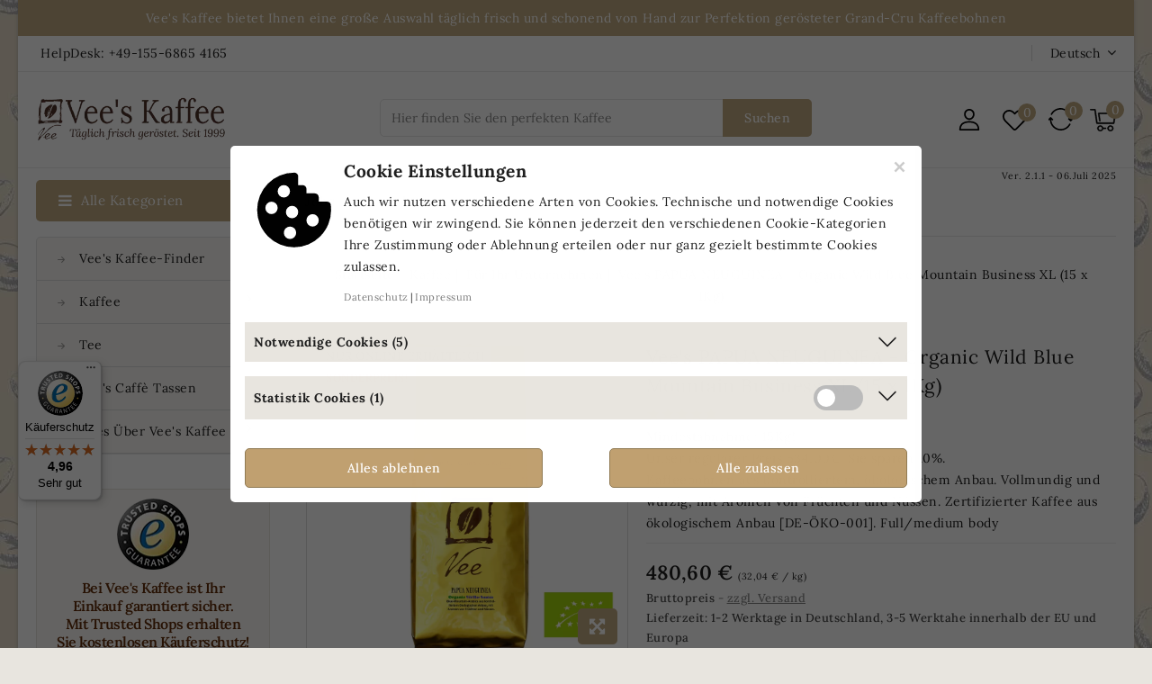

--- FILE ---
content_type: text/html; charset=utf-8
request_url: https://vees-coffee.com/de/fuer-ihr-unternehmen/76-vee-s-papua-neuguinea-organic-wild-blue-mountain-business-xl-15-x-1kg-4260338298197.html
body_size: 41345
content:
<!doctype html><html lang="de-DE"><head><meta charset="utf-8"><meta http-equiv="x-ua-compatible" content="ie=edge"><title>Vee&#039;s PAPUA NEUGUINEA - Organic Wild Blue Mountain &quot;Business&quot; - Angebot speziell für Firmen - Täglich frisch und schonend für Si Gewicht 1000g Mahlwunsch Ganze Bohnen</title><meta name="description" content="Vee&#039;s PAPUA NEUGUINEA - Organic Wild Blue Mountain &quot;Business&quot; - Kaffeebohnen aus kontrolliertem, ökologischem Anbau. Vollmundig und würzig, mit Aromen von Früchten und Nüssen. Zertifizierter Kaffee aus ökologischem Anbau [DE-ÖKO-001]. Full/medium body."><meta name="keywords" content=""><link rel="canonical" href="https://vees-coffee.com/de/fuer-ihr-unternehmen/76-vee-s-papua-neuguinea-organic-wild-blue-mountain-business-xl-15-x-1kg-4260338298197.html"><link rel="alternate" href="https://vees-coffee.com/de/fuer-ihr-unternehmen/76-vee-s-papua-neuguinea-organic-wild-blue-mountain-business-xl-15-x-1kg-4260338298197.html" hreflang="de"><link rel="alternate" href="https://vees-coffee.com/en/coffee-for-your-business/76-vee-s-papua-neuguinea-organic-wild-blue-mountain-business-xl-15-x-1kg-4260338298197.html" hreflang="en-us"> <script type="application/ld+json">{
    "@context": "https://schema.org",
    "@type": "Organization",
    "name" : "Vee&#039;s Kaffee GmbH",
    "url" : "https://vees-coffee.com/de/",
          "logo": {
        "@type": "ImageObject",
        "url":"https://vees-kaffee.com/img/logo-1739454867.jpg"
      }
      }</script> <script type="application/ld+json">{
    "@context": "https://schema.org",
    "@type": "WebPage",
    "isPartOf": {
      "@type": "WebSite",
      "url":  "https://vees-coffee.com/de/",
      "name": "Vee&#039;s Kaffee GmbH"
    },
    "name": "Vee&#039;s PAPUA NEUGUINEA - Organic Wild Blue Mountain &quot;Business&quot; - Angebot speziell für Firmen - Täglich frisch und schonend für Si Gewicht 1000g Mahlwunsch Ganze Bohnen",
    "url":  "https://vees-coffee.com/de/fuer-ihr-unternehmen/76-vee-s-papua-neuguinea-organic-wild-blue-mountain-business-xl-15-x-1kg-4260338298197.html"
  }</script> <script type="application/ld+json">{
      "@context": "https://schema.org",
      "@type": "BreadcrumbList",
      "itemListElement": [
                  {
            "@type": "ListItem",
            "position": 1,
            "name": "Startseite",
            "item": "https://vees-coffee.com/de/"
          },                  {
            "@type": "ListItem",
            "position": 2,
            "name": "Kaffee",
            "item": "https://vees-coffee.com/de/10-kaffee"
          },                  {
            "@type": "ListItem",
            "position": 3,
            "name": "Für Ihr Unternehmen",
            "item": "https://vees-coffee.com/de/24-fuer-ihr-unternehmen"
          },                  {
            "@type": "ListItem",
            "position": 4,
            "name": "Vee&#039;s PAPUA NEUGUINEA - Organic Wild Blue Mountain Business XL (15 x 1Kg)",
            "item": "https://vees-coffee.com/de/fuer-ihr-unternehmen/76-vee-s-papua-neuguinea-organic-wild-blue-mountain-business-xl-15-x-1kg-4260338298197.html"
          }              ]
    }</script> <script type="application/ld+json">{
    "@context": "https://schema.org/",
            
"@type":"Product",     "name": "Vee&#039;s PAPUA NEUGUINEA - Organic Wild Blue Mountain Business XL (15 x 1Kg)",
    "description": "Vee&#039;s PAPUA NEUGUINEA - Organic Wild Blue Mountain &quot;Business&quot; - Kaffeebohnen aus kontrolliertem, ökologischem Anbau. Vollmundig und würzig, mit Aromen von Früchten und Nüssen. Zertifizierter Kaffee aus ökologischem Anbau [DE-ÖKO-001].   Full/medium body.",
    "category": "Für Ihr Unternehmen",
    "image" :"https://shop.vees-kaffee.com/721-home_default/vee-s-papua-neuguinea-organic-wild-blue-mountain-business-xl-15-x-1kg.jpg",    "sku": "819-0-0",
    "mpn": "819-0-0"
    ,"gtin13": "4260338298197"
        ,
    "brand": {
      "@type": "Thing",
      "name": "Vee&#039;s Kaffee"
    }
            ,
    "weight": {
        "@context": "https://schema.org",
        "@type": "QuantitativeValue",
        "value": "15.000000",
        "unitCode": "kg"
    }
        ,
    "offers": {
      "@type": "Offer",
      "priceCurrency": "EUR",
      "name": "Vee&#039;s PAPUA NEUGUINEA - Organic Wild Blue Mountain Business XL (15 x 1Kg)",
      "price": "480.6",
      "url": "https://vees-coffee.com/de/fuer-ihr-unternehmen/76-2663-vee-s-papua-neuguinea-organic-wild-blue-mountain-business-xl-15-x-1kg-4260338298197.html#/3-gewicht-1000g/5-mahlwunsch-ganze_bohnen",
      "priceValidUntil": "2026-02-06",
              "image": ["https://shop.vees-kaffee.com/721-large_default/vee-s-papua-neuguinea-organic-wild-blue-mountain-business-xl-15-x-1kg.jpg","https://shop.vees-kaffee.com/720-large_default/vee-s-papua-neuguinea-organic-wild-blue-mountain-business-xl-15-x-1kg.jpg"],
            "sku": "819-0-0",
      "mpn": "819-0-0",
      "gtin13": "4260338298197",                  "availability": "https://schema.org/InStock",
      "seller": {
        "@type": "Organization",
        "name": "Vee&#039;s Kaffee GmbH"
      }
    }
      }</script> <meta property="og:title" content="Vee&#039;s PAPUA NEUGUINEA - Organic Wild Blue Mountain &quot;Business&quot; - Angebot speziell für Firmen - Täglich frisch und schonend für Si Gewicht 1000g Mahlwunsch Ganze Bohnen" /><meta property="og:description" content="Vee&#039;s PAPUA NEUGUINEA - Organic Wild Blue Mountain &quot;Business&quot; - Kaffeebohnen aus kontrolliertem, ökologischem Anbau. Vollmundig und würzig, mit Aromen von Früchten und Nüssen. Zertifizierter Kaffee aus ökologischem Anbau [DE-ÖKO-001]. Full/medium body." /><meta property="og:url" content="https://vees-coffee.com/de/fuer-ihr-unternehmen/76-vee-s-papua-neuguinea-organic-wild-blue-mountain-business-xl-15-x-1kg-4260338298197.html" /><meta property="og:site_name" content="Vee&#039;s Kaffee GmbH" /><meta name="viewport" content="width=device-width, initial-scale=1"><link rel="icon" type="image/vnd.microsoft.icon" href="https://vees-kaffee.com/img/favicon.ico?1739454867"><link rel="shortcut icon" type="image/x-icon" href="https://vees-kaffee.com/img/favicon.ico?1739454867"><link rel="stylesheet" href="https://vees.coffee/themes/Coffeeter/assets/cache/theme-138968679.css" type="text/css" media="all"> <script type="text/javascript">var CZBORDER_RADIUS = "1";
        var CZBOX_LAYOUT = "1";
        var CZSTICKY_HEADER = "1";
        var LS_Meta = {"v":"6.6.10"};
        var amazonpay = {"is_prestashop16":false,"merchant_id":"A1MIZYA5BSJU8E","public_key_id":"AGATGLEF4EVT7HIUZ6J7PTVY","amazonCheckoutSessionId":false,"isInAmazonPayCheckout":"false","loginButtonCode":"<div class=\"amzbuttoncontainer\">\n    <h3 class=\"page-subheading\">\n        Nutzen Sie Ihren Amazon Account\n    <\/h3>\n    <p>\n        Mit Amazon und Login mit Amazon k\u00f6nnen Sie sich komfortabel anmelden und die Versand- und Zahlungsinformationen aus Ihrem Amazon Konto nutzen.\n    <\/p>\n    <div\n        id=\"AMAZONPAYLOGIN_176911323331592\"\n        class=\"amazonPayButton amazonLogin\"\n        data-placement=\"Cart\"\n        data-color=\"Gold\"\n        data-design=\"\"\n        data-rendered=\"0\"\n>\n<\/div>\n<\/div>\n","showInCheckoutSection":"false","showInLoginSection":"false","amazonPayCheckoutSessionURL":"https:\/\/vees-coffee.com\/de\/module\/amazonpay\/createcheckoutsession","amazonPayCheckoutSetDeliveryOptionURL":"https:\/\/vees-coffee.com\/de\/module\/amazonpay\/checkout?ajax=1&action=selectDeliveryOption","amazonPayCheckoutAddressFormAction":"https:\/\/vees-coffee.com\/de\/module\/amazonpay\/checkout","amazonPayCheckoutRefreshAddressFormURL":"https:\/\/vees-coffee.com\/de\/module\/amazonpay\/checkout?ajax=1&action=addressForm","sandbox":false,"customerCurrencyCode":"EUR","estimatedOrderAmount":"0.00","ledgerCurrency":"EUR","checkoutType":"PayAndShip","checkoutLanguage":"de_DE","button_payload":"{\"webCheckoutDetails\":{\"checkoutReviewReturnUrl\":\"https:\/\/vees-coffee.com\/de\/module\/amazonpay\/initcheckout?decoupled=1\",\"checkoutResultReturnUrl\":\"https:\/\/vees-coffee.com\/de\/module\/amazonpay\/validation\"},\"platformId\":\"A1AOZCKI9MBRZA\",\"storeId\":\"amzn1.application-oa2-client.0562e6e72cca448e95e9b83b6b9b650a\",\"paymentDetails\":{\"presentmentCurrency\":\"EUR\"},\"deliverySpecifications\":{\"addressRestrictions\":{\"type\":\"Allowed\",\"restrictions\":{\"AL\":{},\"AD\":{},\"BY\":{},\"BE\":{},\"BA\":{},\"BG\":{},\"DK\":{},\"DE\":{},\"EE\":{},\"FO\":{},\"FI\":{},\"FR\":{},\"GI\":{},\"GR\":{},\"GL\":{},\"GG\":{},\"IE\":{},\"IS\":{},\"IM\":{},\"IT\":{},\"JE\":{},\"HR\":{},\"LV\":{},\"LI\":{},\"LT\":{},\"LU\":{},\"MT\":{},\"MK\":{},\"MC\":{},\"ME\":{},\"NL\":{},\"NO\":{},\"AT\":{},\"PL\":{},\"PT\":{},\"MD\":{},\"RO\":{},\"SM\":{},\"SE\":{},\"CH\":{},\"RS\":{},\"SK\":{},\"SI\":{},\"ES\":{},\"CZ\":{},\"UA\":{},\"HU\":{},\"VA\":{},\"GB\":{},\"CY\":{}}}}}","button_signature":"WhQHr9fngEevk3wWFKeUiDvorJlNhwAav29FD587az5FW2XCzp6relZ+CybgDOrt0sha\/owf3++VjREBS06D1GqQhnGFjAzcxRE33wOeKCYoJ2y7WxIpDD1cfJSJ2CBhp5TEo5e7R8xqbhJuejgfxMKhPfTMjFr8bGrVzNS980sVvZZEEDEj9iD1Zuj1SVMUyqxeo5+YWIlWHewpnbVG8NK8BAobD4TD9\/f14GH5zHPiffglBpcEo60OJ79nLKiQHB6EHlUo8yHHFzOp+0d0Vt0Cs4AsEjgiX8kHZzohpAXRIaNhLzU5P\/JSBOZNg0YbIXYw76G6dg\/WaW1f3CgmHg==","button_payload_apb":"{\"webCheckoutDetails\":{\"checkoutResultReturnUrl\":\"https:\/\/vees-coffee.com\/de\/module\/amazonpay\/validation?apb=1\",\"checkoutMode\":\"ProcessOrder\"},\"platformId\":\"A1AOZCKI9MBRZA\",\"storeId\":\"amzn1.application-oa2-client.0562e6e72cca448e95e9b83b6b9b650a\",\"paymentDetails\":{\"presentmentCurrency\":\"EUR\",\"paymentIntent\":\"AuthorizeWithCapture\",\"chargeAmount\":{\"amount\":\"0\",\"currencyCode\":\"EUR\"}},\"scopes\":[\"name\",\"email\",\"phoneNumber\",\"billingAddress\"],\"merchantMetadata\":{\"merchantStoreName\":\"Vee's Kaffee GmbH\",\"customInformation\":\"created by patworx, PrestaShop 8.1.6,4.2.3\"},\"addressDetails\":{\"name\":\" \",\"addressLine1\":null,\"addressLine2\":null,\"city\":null,\"postalCode\":null,\"countryCode\":false,\"stateOrRegion\":\"\",\"phoneNumber\":\"0000 0000\"}}","button_signature_apb":"Gx9wnP\/TrP\/XsNHoj980Q5c6vNMN2reb6J17Vf6HZy8Y3PjGoWangE2Iugi1WbPYrQoVvLfvAEAikk5wQm6uG1LXF7CwTUDyZn1V\/4xf3dtBLZ2mTJ8bz0Kb9ZJEKzrXQhyXhu6evnv3zRuAhrIahX8sO4WLl4627t4\/eglPYKdnJ0kEURJiyRCn5df2phfFyGgnr4kXO54Idx5AO97stpdzGj577TZDxB4FxTZ9I8UbnBhlpIwPvYGccn58AynmCEOacreEgIwrrW00LPBM6cjMj4wmsWVwgTi3551ZV3gN6NBd4MyMvwWt0jvDh7X0JcN8EsWAJJ32\/rBzYn9O+w==","login_button_payload":"{\"signInReturnUrl\":\"https:\/\/vees-coffee.com\/de\/module\/amazonpay\/processlogin\",\"storeId\":\"amzn1.application-oa2-client.0562e6e72cca448e95e9b83b6b9b650a\",\"signInScopes\":[\"name\",\"email\",\"postalCode\"]}","login_button_signature":"omrR8+9Yf6BFgDeS4Z7RGGMS+lkzl8g2JJpnHsz5fZHrdY+nJPOjwyiRQfPXxU4Sc5QWmNffoTyu36taAbJhGvJMnYzEKrk2lhzmHApYh9uPQYxu8J1jPt3\/P0w\/yO16RLGo6shaMhYIysM2m5dFkQZFtadPLvyhf2vTg5r3teiN8NSoQcH7OxvatpZAqXW1zB8OkCYuefPciEzFYw2Hzb+qbOCrALfUOesYEtzaFWE3fN59UnFXAPeRmJCYGufDHVEfgJkyyrYbdjuzn+wsrLbYxBFrOeFprgRuccrs1RTLoxXo2ghR\/revGYfpX3iHWU7KMe6rqWFCvUY6z2eLYA==","login_to_checkout_button_payload":"{\"signInReturnUrl\":\"https:\/\/vees-coffee.com\/de\/module\/amazonpay\/processlogin?toCheckout=1\",\"storeId\":\"amzn1.application-oa2-client.0562e6e72cca448e95e9b83b6b9b650a\",\"signInScopes\":[\"name\",\"email\",\"postalCode\"]}","login_to_checkout_button_signature":"MrYJ5g\/rL6gvQkYu75F71GqaI0SvhpJaDZYJMiqkMxC23amOcPQ3NqO7UFeN4iF50Y74VRIL8HSR6NoCKXlbjYDQycVHwmOZd15KILa8w1oAY+FkDS2ZvxGTxk2xsAU94aL7OfVkjwGQHKEGbkr6Ns97tkO2phimgZlcsnz8CpCBk5KeFgVZo6tD+Bltthu\/g6nGOLEqjZCYUOEFF\/dHZ\/FKyBGVw17xiDRw18ehAD6aKiFIuDWhoTfiayGH0eWK25W9RynNo7R\/781VkcSl+Z3xcCGCfkZ45SII73kYYIBU1hAz0RTkUxfQw\/+Gcv1rlHtxFXUHdf5D8A6pp+uu0A==","legacy_address_form_action":"https:\/\/vees-coffee.com\/de\/module\/amazonpay\/setaddresslegacy?amazonCheckoutSessionId=0"};
        var buttoncompare_title_add = "Vergleichen";
        var buttoncompare_title_remove = "Aus der Vergleichslist entfernen";
        var buttonwishlist_title_add = "Wunschliste";
        var buttonwishlist_title_remove = "Aus dem Warenkorb entfernen";
        var captchaCssInfo = [{"name":"registration","selector":"#customer-form > section, #customer-form > div > .field-password-policy"},{"name":"contact","selector":".contact-form > form > section.form-fields"}];
        var captchaUrl = "https:\/\/vees-coffee.com\/de\/module\/gc_captcha\/ajaxcaptcha";
        var comparator_max_item = 3;
        var compared_products = [];
        var controller = "product";
        var cookielaw_ajax_link = "https:\/\/vees-coffee.com\/de\/module\/gc_cookielaw\/ajax";
        var cookielaw_consent_groups = [{"consent_group":{"id":1,"id_shop_list":[],"force_id":false,"id_gccookielaw_consentgroup":1,"active":"1","essential":"1","name":"Notwendige Cookies","description":"F\u00fcr eine reibungslose Funktion verwendet dieser Online Shop notwendige und Session Cookies. Diese Cookies sind zwingend erforderlich und werden zur Navigation, zur Steuerung des Warenkorbs und zur Abwicklung des Zahlungsverkehrs ben\u00f6tigt.","google_mode":"","date_add":"2024-07-04 00:02:10","date_upd":"2024-09-23 22:47:42"},"consents":[{"id":1,"id_shop_list":[],"force_id":false,"id_gccookielaw_consent":1,"id_gccookielaw_consentgroup":1,"id_module":0,"active":"1","default_state":"1","name":"PrestaShop Cookie","provider":"Betreiber dieses Online Shops","purpose":"Unverzichtbares Cookie, um sich in Ihr Kundenkonto einzuloggen, unsere Shop-Website und die Warenkorbfunktion zu nutzen","privacy":"","cookie_name":"PrestaShop-6685ca62ce73c","cookie_period":"480 hours","host":"https:\/\/vees-coffee.com","script":"","date_add":"2024-07-04 00:02:10","date_upd":"2024-09-10 12:29:15"},{"id":2,"id_shop_list":[],"force_id":false,"id_gccookielaw_consent":2,"id_gccookielaw_consentgroup":1,"id_module":0,"active":"1","default_state":"1","name":"Consent Manager Cookie","provider":"Betreiber dieses Online Shops","purpose":"Technisch notwendiges Cookie um den Cookie Consent zu speichern","privacy":"","cookie_name":"gc_cookielaw","cookie_period":"1000 days","host":"https:\/\/vees-coffee.com","script":"","date_add":"2024-07-04 00:02:10","date_upd":"2024-09-10 12:29:51"},{"id":3,"id_shop_list":[],"force_id":false,"id_gccookielaw_consent":3,"id_gccookielaw_consentgroup":1,"id_module":0,"active":"1","default_state":"1","name":"Google Maps-Technologien","provider":"Google LLC","purpose":"Um sicherzustellen, dass die im Standortfinder verwendeten Google-Kartendaten korrekt und vollst\u00e4ndig angezeigt werden, nutzen wir Technologien von Google. Diese Technologien k\u00f6nnen Daten\u00fcbertragungen in L\u00e4nder ohne angemessenes Datenschutzniveau beinhalten. Die Karte im Standortfinder kann nur angezeigt werden, wenn Sie diese Technologien akzeptieren.Der Dienst von Google Maps wird dazu ben\u00f6tigt, um Packstationen und Postfilealen in Ihrer N\u00e4he zu finden.","privacy":"https:\/\/policies.google.com\/privacy?hl=de-DE","cookie_name":"","cookie_period":"","host":"","script":"","date_add":"2024-08-21 12:27:29","date_upd":"2024-09-23 22:54:55"},{"id":5,"id_shop_list":[],"force_id":false,"id_gccookielaw_consent":5,"id_gccookielaw_consentgroup":1,"id_module":0,"active":"1","default_state":"1","name":"SmartSupp Chat Modul","provider":"Smartsupp.com, s.r.o.","purpose":"This online store uses a third-party chat module called SmartSupp, which uses additional cookies. The module allows you to contact us directly during your visit, or to leave us a message if we are not immediately available.","privacy":"DSGVO und Privatsph\u00e4re Personenbezogene Daten werden von Smartsupp.com, s.r.o., USt.-ID CZ03668681 (weiter als \"Smartsupp\") verarbeitet. Smartsupp ist der Datenverarbeiter, der im Namen des Eigent\u00fcmers der Website handelt, welcher Kontrolle \u00fcber die Daten hat. Smartsupp ist DSGVO konform. Informationen zum Datenschutz und zur Verarbeitung von personenbezogenen Daten finden Sie unter help.smartsupp.com\/de_DE\/privacy. Die Verarbeitung Ihrer pers\u00f6nlichen Daten ist notwendig, um den Kundenservice zu gew\u00e4hrleisten. Erweiterte Funktionen werden nur aktiviert, wenn Sie ihnen zugestimmt haben. Bitte wenden Sie sich an den Eigent\u00fcmer der Website, wenn Sie Fragen bez\u00fcglich der Verarbeitung personenbezogener Daten haben oder falls Sie Ihre personenbezogenen Daten anfordern oder l\u00f6schen m\u00f6chten.","cookie_name":"ssupp.barclicked, ssupp.chatid, ssupp.group, ssupp.message, ssupp.opened, ssupp.unreaded, ssupp.vid,  ssupp.visits","cookie_period":"ssupp.barclicked, ssupp.chatid, ssupp.group, ssupp.message, ssupp.opened, ssupp.unreaded: 6 Monate.  ssupp.vid,  ssupp.visits: Session","host":"https:\/\/vees-coffee.com","script":"","date_add":"2024-08-21 12:43:05","date_upd":"2024-09-10 12:32:28"},{"id":7,"id_shop_list":[],"force_id":false,"id_gccookielaw_consent":7,"id_gccookielaw_consentgroup":1,"id_module":0,"active":"1","default_state":"1","name":"PHPSESSID","provider":"Betreiber dieses Online Shops","purpose":"Technisch notwendiges Cookie um die Funktionen des Shops zu gew\u00e4hrleisten","privacy":"","cookie_name":"PHP_SESSID","cookie_period":"Session","host":"https:\/\/vees-coffee.com","script":"","date_add":"2024-08-25 22:25:18","date_upd":"2024-09-23 22:51:36"}]},{"consent_group":{"id":2,"id_shop_list":[],"force_id":false,"id_gccookielaw_consentgroup":2,"active":"1","essential":"0","name":"Statistik Cookies","description":"Optional verwendet dieser Online Shop Statistik-Cookies. Statistik-Cookies helfen Webseiten-Betreibern verstehen, wie Besucher mit Webseiten interagieren. Hierf\u00fcr werden Informationen anonym gesammelt und gemeldet. Webseiten-Betreiber k\u00f6nnen mit Hilfe dieser Informationen optimale Inhalte bereitstellen und so zu einem verbesserten Nutzungserlebnis beizutragen.","google_mode":"analytics_storage","date_add":"2024-07-04 00:02:10","date_upd":"2024-09-23 22:45:20"},"consents":[{"id":4,"id_shop_list":[],"force_id":false,"id_gccookielaw_consent":4,"id_gccookielaw_consentgroup":2,"id_module":35,"active":"1","default_state":"0","name":"Google Analytics","provider":"Google LLC","purpose":"Messung, Tracking, Statistik. Cookie von Google f\u00fcr Website-Analysen. Erzeugt statistische Daten dar\u00fcber, wie der Besucher die Website nutzt.","privacy":"Datenschutzerkl\u00e4rung und Nutzungsbedingungen von Google: https:\/\/policies.google.com\/privacy","cookie_name":"_ga, _gat, _gid","cookie_period":"730 Tage, 1 Tag","host":"https:\/\/vees-coffee.com","script":"","date_add":"2024-08-21 12:36:46","date_upd":"2024-09-10 12:58:55"}]}];
        var cookielaw_display_consent_by_js = true;
        var cookielaw_force_delete_cookie = false;
        var cookielaw_reload = false;
        var cookielaw_secure = true;
        var cookielaw_txt_savesettings = "Ausgew\u00e4hlte speichern";
        var isLogged = false;
        var labels = {"lectorPantalla":"Vorlesen\t","activar":"Aktivieren\t","voz":"Stimme","volumen":"Lautst\u00e4rker\t","velocidad":"Geschwindigkeit","modoContraste":"Kontrast Modus\t","fuente":"Schrift","tamanoFuente":"Schriftgr\u00f6\u00dfe\t","normal":"Normal","modoDaltonico":"Modus f\u00fcr Farbenbinde\t","ajustarColores":"Farben justieren\t","cursor":"Cursor\t","blanco":"Weiss\t","negro":"Schwarz","reestablecer":"Zur\u00fccksetzen\t","desactivarContraste":"Kontrast deaktivieren\t","tamano":"Gr\u00f6\u00dfe\t"};
        var prestaplus = true;
        var prestaplus_payment_url = "https:\/\/vees-coffee.com\/de\/module\/prestaplus\/payment";
        var prestashop = {"cart":{"products":[],"totals":{"total":{"type":"total","label":"Gesamt","amount":0,"value":"0,00\u00a0\u20ac"},"total_including_tax":{"type":"total","label":"Gesamt (inkl. MwSt.)","amount":0,"value":"0,00\u00a0\u20ac"},"total_excluding_tax":{"type":"total","label":"Gesamt ohne MwSt.","amount":0,"value":"0,00\u00a0\u20ac"}},"subtotals":{"products":{"type":"products","label":"Zwischensumme","amount":0,"value":"0,00\u00a0\u20ac"},"discounts":null,"shipping":{"type":"shipping","label":"Versand","amount":0,"value":""},"tax":{"type":"tax","label":"enthaltene MwSt.","amount":0,"value":"0,00\u00a0\u20ac"}},"products_count":0,"summary_string":"0 Artikel","vouchers":{"allowed":1,"added":[]},"discounts":[],"minimalPurchase":0,"minimalPurchaseRequired":""},"currency":{"id":1,"name":"Euro","iso_code":"EUR","iso_code_num":"978","sign":"\u20ac"},"customer":{"lastname":null,"firstname":null,"email":null,"birthday":null,"newsletter":null,"newsletter_date_add":null,"optin":null,"website":null,"company":null,"siret":null,"ape":null,"is_logged":false,"gender":{"type":null,"name":null},"addresses":[]},"country":{"id_zone":9,"id_currency":0,"call_prefix":49,"iso_code":"DE","active":"1","contains_states":"0","need_identification_number":"0","need_zip_code":"1","zip_code_format":"NNNNN","display_tax_label":"1","name":"Deutschland","id":1},"language":{"name":"Deutsch (German)","iso_code":"de","locale":"de-DE","language_code":"de","active":"1","is_rtl":"0","date_format_lite":"d.m.Y","date_format_full":"d.m.Y H:i:s","id":1},"page":{"title":"","canonical":"https:\/\/vees-coffee.com\/de\/fuer-ihr-unternehmen\/76-vee-s-papua-neuguinea-organic-wild-blue-mountain-business-xl-15-x-1kg-4260338298197.html","meta":{"title":"Vee's PAPUA NEUGUINEA - Organic Wild Blue Mountain \"Business\" - Angebot speziell f\u00fcr Firmen - T\u00e4glich frisch und schonend f\u00fcr Si Gewicht 1000g Mahlwunsch Ganze Bohnen","description":"Vee's PAPUA NEUGUINEA - Organic Wild Blue Mountain \"Business\" - Kaffeebohnen aus kontrolliertem, \u00f6kologischem Anbau. Vollmundig und w\u00fcrzig, mit Aromen von Fr\u00fcchten und N\u00fcssen. Zertifizierter Kaffee aus \u00f6kologischem Anbau [DE-\u00d6KO-001]. \r\nFull\/medium body.","keywords":"","robots":"index"},"page_name":"product","body_classes":{"lang-de":true,"lang-rtl":false,"country-DE":true,"currency-EUR":true,"layout-left-column":true,"page-product":true,"tax-display-enabled":true,"page-customer-account":false,"product-id-76":true,"product-Vee's PAPUA NEUGUINEA - Organic Wild Blue Mountain Business XL (15 x 1Kg)":true,"product-id-category-24":true,"product-id-manufacturer-1":true,"product-id-supplier-0":true,"product-on-sale":true,"product-available-for-order":true},"admin_notifications":[],"password-policy":{"feedbacks":{"0":"Sehr schwach","1":"Schwach","2":"Durchschnitt","3":"Stark","4":"Sehr stark","Straight rows of keys are easy to guess":"Nebeneinander liegende Tastenreihen sind leicht zu erraten","Short keyboard patterns are easy to guess":"Kurze Tastatur-Muster sind leicht zu erraten","Use a longer keyboard pattern with more turns":"Verwenden Sie ein l\u00e4ngeres Tastatur-Muster mit mehr Zuf\u00e4llen","Repeats like \"aaa\" are easy to guess":"Wiederholungen wie \u201eaaa\u201c sind leicht zu erraten","Repeats like \"abcabcabc\" are only slightly harder to guess than \"abc\"":"Wiederholungen wie \u201eabcabcabc\u201c sind nur etwas schwerer zu erraten als \u201eabc\u201c","Sequences like abc or 6543 are easy to guess":"Zeichenfolgen wie \u201eabc\u201c oder \u201e6543\u201c sind leicht zu erraten.","Recent years are easy to guess":"Aktuelle Jahre sind leicht zu erraten","Dates are often easy to guess":"Datumsangaben sind oft leicht zu erraten","This is a top-10 common password":"Dies ist ein g\u00e4ngiges Top-10-Passwort","This is a top-100 common password":"Dies ist ein g\u00e4ngiges Top-100-Passwort","This is a very common password":"Dies ist ein sehr g\u00e4ngiges Passwort","This is similar to a commonly used password":"Dies \u00e4hnelt einem g\u00e4ngigen Passwort","A word by itself is easy to guess":"Ein einzelnes Wort ist leicht zu erraten","Names and surnames by themselves are easy to guess":"Vor- und Nachnamen sind leicht zu erraten","Common names and surnames are easy to guess":"G\u00e4ngige Vor- und Nachnamen sind leicht zu erraten","Use a few words, avoid common phrases":"Verwenden Sie mehrere W\u00f6rter, vermeiden Sie g\u00e4ngige Ausdr\u00fccke.","No need for symbols, digits, or uppercase letters":"Symbole, Ziffern oder Gro\u00dfbuchstaben sind nicht notwendig","Avoid repeated words and characters":"Vermeiden Sie Wort- und Zeichenwiederholungen","Avoid sequences":"Vermeiden Sie Sequenzen","Avoid recent years":"Vermeiden Sie aktuelle Jahreszahlen","Avoid years that are associated with you":"Vermeiden Sie Jahreszahlen, die mit Ihnen in Verbindung gebracht werden k\u00f6nnen","Avoid dates and years that are associated with you":"Vermeiden Sie Datums- und Jahresangaben, die mit Ihnen in Verbindung gebracht werden k\u00f6nnen","Capitalization doesn't help very much":"Gro\u00dfschreibung ist nicht sehr hilfreich","All-uppercase is almost as easy to guess as all-lowercase":"Gro\u00dfschreibung ist fast genau so leicht zu erraten wie Kleinschreibung","Reversed words aren't much harder to guess":"Umgekehrte W\u00f6rter sind nicht viel schwerer zu erraten","Predictable substitutions like '@' instead of 'a' don't help very much":"H\u00e4ufig verwendete Ersetzungen wie \u201e@\u201c anstelle von \u201ea\u201c sind nicht sehr zweckdienlich.","Add another word or two. Uncommon words are better.":"Erg\u00e4nzen Sie ein oder zwei W\u00f6rter. Selten gebrauchte W\u00f6rter sind besser."}}},"shop":{"name":"Vee's Kaffee GmbH","logo":"https:\/\/vees-kaffee.com\/img\/logo-1739454867.jpg","stores_icon":"https:\/\/vees-kaffee.com\/img\/logo_stores.png","favicon":"https:\/\/vees-kaffee.com\/img\/favicon.ico"},"core_js_public_path":"\/themes\/","urls":{"base_url":"https:\/\/vees-coffee.com\/","current_url":"https:\/\/vees-coffee.com\/de\/fuer-ihr-unternehmen\/76-vee-s-papua-neuguinea-organic-wild-blue-mountain-business-xl-15-x-1kg-4260338298197.html","shop_domain_url":"https:\/\/vees-coffee.com","img_ps_url":"https:\/\/vees-kaffee.com\/img\/","img_cat_url":"https:\/\/shop.vees-kaffee.com\/img\/c\/","img_lang_url":"https:\/\/vees.coffee\/img\/l\/","img_prod_url":"https:\/\/vees-kaffee.com\/img\/p\/","img_manu_url":"https:\/\/vees.coffee\/img\/m\/","img_sup_url":"https:\/\/shop.vees-kaffee.com\/img\/su\/","img_ship_url":"https:\/\/vees.coffee\/img\/s\/","img_store_url":"https:\/\/shop.vees-kaffee.com\/img\/st\/","img_col_url":"https:\/\/vees.coffee\/img\/co\/","img_url":"https:\/\/vees.coffee\/themes\/Coffeeter\/assets\/img\/","css_url":"https:\/\/shop.vees-kaffee.com\/themes\/Coffeeter\/assets\/css\/","js_url":"https:\/\/shop.vees-kaffee.com\/themes\/Coffeeter\/assets\/js\/","pic_url":"https:\/\/vees-kaffee.com\/upload\/","theme_assets":"https:\/\/shop.vees-kaffee.com\/themes\/Coffeeter\/assets\/","theme_dir":"https:\/\/shop.vees-kaffee.com\/themes\/Coffeeter\/","pages":{"address":"https:\/\/vees-coffee.com\/de\/adresse","addresses":"https:\/\/vees-coffee.com\/de\/adressen","authentication":"https:\/\/vees-coffee.com\/de\/anmeldung","manufacturer":"https:\/\/vees-coffee.com\/de\/Marken","cart":"https:\/\/vees-coffee.com\/de\/warenkorb","category":"https:\/\/vees-coffee.com\/de\/index.php?controller=category","cms":"https:\/\/vees-coffee.com\/de\/index.php?controller=cms","contact":"https:\/\/vees-coffee.com\/de\/kontakt","discount":"https:\/\/vees-coffee.com\/de\/Rabatt","guest_tracking":"https:\/\/vees-coffee.com\/de\/auftragsverfolgung-gast","history":"https:\/\/vees-coffee.com\/de\/bestellungsverlauf","identity":"https:\/\/vees-coffee.com\/de\/profil","index":"https:\/\/vees-coffee.com\/de\/","my_account":"https:\/\/vees-coffee.com\/de\/mein-Konto","order_confirmation":"https:\/\/vees-coffee.com\/de\/bestellbestatigung","order_detail":"https:\/\/vees-coffee.com\/de\/index.php?controller=order-detail","order_follow":"https:\/\/vees-coffee.com\/de\/bestellverfolgung","order":"https:\/\/vees-coffee.com\/de\/Bestellung","order_return":"https:\/\/vees-coffee.com\/de\/index.php?controller=order-return","order_slip":"https:\/\/vees-coffee.com\/de\/bestellschein","pagenotfound":"https:\/\/vees-coffee.com\/de\/seite-nicht-gefunden","password":"https:\/\/vees-coffee.com\/de\/passwort-zuruecksetzen","pdf_invoice":"https:\/\/vees-coffee.com\/de\/index.php?controller=pdf-invoice","pdf_order_return":"https:\/\/vees-coffee.com\/de\/index.php?controller=pdf-order-return","pdf_order_slip":"https:\/\/vees-coffee.com\/de\/index.php?controller=pdf-order-slip","prices_drop":"https:\/\/vees-coffee.com\/de\/angebote","product":"https:\/\/vees-coffee.com\/de\/index.php?controller=product","registration":"https:\/\/vees-coffee.com\/de\/index.php?controller=registration","search":"https:\/\/vees-coffee.com\/de\/suche","sitemap":"https:\/\/vees-coffee.com\/de\/Sitemap","stores":"https:\/\/vees-coffee.com\/de\/shops","supplier":"https:\/\/vees-coffee.com\/de\/lieferant","new_products":"https:\/\/vees-coffee.com\/de\/neue-artikel","brands":"https:\/\/vees-coffee.com\/de\/Marken","register":"https:\/\/vees-coffee.com\/de\/index.php?controller=registration","order_login":"https:\/\/vees-coffee.com\/de\/Bestellung?login=1"},"alternative_langs":{"de":"https:\/\/vees-coffee.com\/de\/fuer-ihr-unternehmen\/76-vee-s-papua-neuguinea-organic-wild-blue-mountain-business-xl-15-x-1kg-4260338298197.html","en-us":"https:\/\/vees-coffee.com\/en\/coffee-for-your-business\/76-vee-s-papua-neuguinea-organic-wild-blue-mountain-business-xl-15-x-1kg-4260338298197.html"},"actions":{"logout":"https:\/\/vees-coffee.com\/de\/?mylogout="},"no_picture_image":{"bySize":{"cart_default":{"url":"https:\/\/vees.coffee\/img\/p\/de-default-cart_default.jpg","width":74,"height":74},"small_default":{"url":"https:\/\/vees-kaffee.com\/img\/p\/de-default-small_default.jpg","width":74,"height":74},"home_default":{"url":"https:\/\/vees.coffee\/img\/p\/de-default-home_default.jpg","width":211,"height":211},"special_default":{"url":"https:\/\/vees.coffee\/img\/p\/de-default-special_default.jpg","width":220,"height":220},"medium_default":{"url":"https:\/\/shop.vees-kaffee.com\/img\/p\/de-default-medium_default.jpg","width":483,"height":483},"large_default":{"url":"https:\/\/vees.coffee\/img\/p\/de-default-large_default.jpg","width":1000,"height":1000}},"small":{"url":"https:\/\/vees.coffee\/img\/p\/de-default-cart_default.jpg","width":74,"height":74},"medium":{"url":"https:\/\/vees.coffee\/img\/p\/de-default-special_default.jpg","width":220,"height":220},"large":{"url":"https:\/\/vees.coffee\/img\/p\/de-default-large_default.jpg","width":1000,"height":1000},"legend":""}},"configuration":{"display_taxes_label":true,"display_prices_tax_incl":true,"is_catalog":false,"show_prices":true,"opt_in":{"partner":false},"quantity_discount":{"type":"price","label":"Einzel Preis"},"voucher_enabled":1,"return_enabled":0},"field_required":[],"breadcrumb":{"links":[{"title":"Startseite","url":"https:\/\/vees-coffee.com\/de\/"},{"title":"Kaffee","url":"https:\/\/vees-coffee.com\/de\/10-kaffee"},{"title":"F\u00fcr Ihr Unternehmen","url":"https:\/\/vees-coffee.com\/de\/24-fuer-ihr-unternehmen"},{"title":"Vee's PAPUA NEUGUINEA - Organic Wild Blue Mountain Business XL (15 x 1Kg)","url":"https:\/\/vees-coffee.com\/de\/fuer-ihr-unternehmen\/76-vee-s-papua-neuguinea-organic-wild-blue-mountain-business-xl-15-x-1kg-4260338298197.html"}],"count":4},"link":{"protocol_link":"https:\/\/","protocol_content":"https:\/\/"},"time":1769113233,"static_token":"4a58f572ecd22e44f9f53bbcb48be883","token":"9c8c0748063e99ec0d203171a09ccefd","debug":false};
        var productcompare_add = "Das Produkt wurde zur Vergleichsliste hinzugef\u00fcgt";
        var productcompare_max_item = "Sie k\u00f6nnen nicht mehr als 3 Produkte zum Produktvergleich hinzuf\u00fcgen";
        var productcompare_remove = "Produkt erfolgreich aus der Vergleichsliste entfernt";
        var productcompare_url = "https:\/\/vees-coffee.com\/de\/module\/stfeature\/productscompare";
        var productcompare_viewlistcompare = "Vergleichsliste anzeigen";
        var psemailsubscription_subscription = "https:\/\/vees-coffee.com\/de\/module\/ps_emailsubscription\/subscription";
        var pspWidgetColors = {"primary":"#000000","secondary":"#ccaa83","auxiliar":"#e8e5df","text":"#000000"};
        var pspWidgetPosition = {"horizontal":"left","vertical":"bottom"};
        var psr_icon_color = "#f19d76";
        var show_dt_in_cart = true;
        var trustedshopseasyintegration_css = "https:\/\/vees.coffee\/modules\/trustedshopseasyintegration\/views\/css\/front\/front.1.1.2.css";
        var wishlist_add = "Das Produkt wurde zu Ihrer Wunschliste hinzugef\u00fcgt";
        var wishlist_cancel_txt = "Abbrechen";
        var wishlist_confirm_del_txt = "Ausgew\u00e4hlten Artikel l\u00f6schen?";
        var wishlist_del_default_txt = "Standard- Wunschlisteiste kann nicht gel\u00f6scht werden";
        var wishlist_email_txt = "E-Mail";
        var wishlist_loggin_required = "Sie m\u00fcssen angemeldet sein, um Ihre Wunschlste zu verwalten";
        var wishlist_ok_txt = "OK";
        var wishlist_quantity_required = "Sie m\u00fcssen eine Menge angeben";
        var wishlist_remove = "Das Produkt wurde von Ihrer Wunschliste entfernt";
        var wishlist_reset_txt = "Zur\u00fccksetzen";
        var wishlist_send_txt = "Senden";
        var wishlist_send_wishlist_txt = "Wunschliste senden";
        var wishlist_url = "https:\/\/vees-coffee.com\/de\/module\/stfeature\/mywishlist";
        var wishlist_viewwishlist = "Ihre Wunschliste anzeigen";</script> <meta name="generator" content="Powered by Creative Slider 6.6.10 - Multi-Purpose, Responsive, Parallax, Mobile-Friendly Slider Module for PrestaShop." /> <script
                            src="https://integrations.etrusted.com/applications/widget.js/v2"
                            async=""
                            defer=""
                      ></script> <style type="text/css">#GcCookieBox .wrapper {
            border-radius: 5px;
        }
                #GcCookieBox .compact-view .consent-item .consent-header svg {
            order: 2;
            margin-right: 0px;
            margin-left: 15px;
        }
        #GcCookieBox .compact-view .consent-item .consent-header .consent-heading > span {
            flex-grow: 1;
        }
                #GcCookieBox .consent-element-header,
        #GcCookieBox .consent-item,
        #GcCookieBox .cookie-box-advanced table,
        #GcCookieBox .cookie-box-advanced table td,
        #GcCookieBox .cookie-box-advanced table th {
            background-color: #e8e5df;
        }
                #GcCookieBox .consent-item {
            padding: 10px 10px 10px 10px;
        }
                #GcCookieBox .consent-category-separator {
            border-color: #121212;
        }
                #GcCookieBox label.consent-btn-switch input:checked + .consent-slider {
            background-color: #121212;
        }
                #GcCookieBox .compact-view .accept-button-row .btn.btn-primary,
        #GcCookieBox .accept-button .btn.btn-primary {
            background-color: #c0a070;
            color: #fff;
            border-color: #907a53;
        }
                #GcCookieBox .compact-view .accept-button-row .btn.btn-secondary,
        #GcCookieBox .accept-button .btn.btn-secondary {
            background-color: #c0a070;
            color: #fff;
            border-color: #907a53;
        }</style><?php /** * NOTICE OF LICENSE * * Smartsupp live chat - official plugin. Smartsupp is free live chat with visitor recording. * The plugin enables you to create a free account or sign in with existing one. Pre-integrated * customer info with WooCommerce (you will see names and emails of signed in webshop visitors). * Optional API for advanced chat box modifications. * * You must not modify, adapt or create derivative works of this source code * * @author Smartsupp * @copyright 2021 Smartsupp.com * @license GPL-2.0+ **/ ?> <script type="text/javascript">var _smartsupp = _smartsupp || {};
            _smartsupp.key = 'fbbf6e211104629b1c3e7d9b63e25a2e0fc872af';
_smartsupp.cookieDomain = '.vees-coffee.com';
_smartsupp.sitePlatform = 'Prestashop 8.1.6';
window.smartsupp||(function(d) {
                var s,c,o=smartsupp=function(){ o._.push(arguments)};o._=[];
                s=d.getElementsByTagName('script')[0];c=d.createElement('script');
                c.type='text/javascript';c.charset='utf-8';c.async=true;
                c.src='//www.smartsuppchat.com/loader.js';s.parentNode.insertBefore(c,s);
            })(document);</script><script type="text/javascript"></script> <meta property="og:type" content="product"><meta property="og:image" content="https://shop.vees-kaffee.com/721-large_default/vee-s-papua-neuguinea-organic-wild-blue-mountain-business-xl-15-x-1kg.jpg"><meta property="product:pretax_price:amount" content="449.158879"><meta property="product:pretax_price:currency" content="EUR"><meta property="product:price:amount" content="480.6"><meta property="product:price:currency" content="EUR"><meta property="product:weight:value" content="15.000000"><meta property="product:weight:units" content="kg"></head><body id="product" class="lang-de country-de currency-eur layout-left-column page-product tax-display-enabled product-id-76 product-vee-s-papua-neuguinea-organic-wild-blue-mountain-business-xl--15-x-1kg product-id-category-24 product-id-manufacturer-1 product-id-supplier-0 product-on-sale product-available-for-order"><main id="page"><header id="header"><div class="header-banner"></div><div class="nav_top"><div id="czwelcomecmsblock" class="welcomecms-block"><div>Vee's Kaffee bietet Ihnen eine große Auswahl täglich frisch und schonend von Hand zur Perfektion gerösteter Grand-Cru Kaffeebohnen</div></div></div><nav class="header-nav"><div class="container"><div class="left-nav"><div id="contact-link"><div class="contact_number"> <i class="fa fa-phone"></i> <span>HelpDesk: </span> <a href="tel:+49-155-6865 4165">+49-155-6865 4165</a></div></div></div><div class="right-nav"><div id="links_block_top" class="block links"><h3 class="h3 title_block hidden-md-down"> Information</h3><div class="title block_title hidden-sm-up" data-target="#cz_toplink" data-toggle="collapse"> Information <span class="pull-xs-right"> <span class="navbar-toggler collapse-icons"> <i class="fa-icon add"></i> <i class="fa-icon remove"></i> </span> </span></div><ul id="cz_toplink" class="header_blocklink collapse"></ul></div><div class="language-selector dropdown js-dropdown"> <span class="expand-more" data-toggle="dropdown" aria-haspopup="true" aria-expanded="false" id="language-dropdown"> Deutsch <span class="dropdown-arrow"></span> </span><ul class="dropdown-menu" aria-labelledby="language-dropdown"><li class="current" > <a href="https://vees-coffee.com/de/fuer-ihr-unternehmen/76-vee-s-papua-neuguinea-organic-wild-blue-mountain-business-xl-15-x-1kg-4260338298197.html" alt="de" class="dropdown-item">Deutsch</a></li><li > <a href="https://vees-coffee.com/en/coffee-for-your-business/76-vee-s-papua-neuguinea-organic-wild-blue-mountain-business-xl-15-x-1kg-4260338298197.html" alt="en" class="dropdown-item">English</a></li></ul></div></div></div> </nav><div class="header-top"><div class="container"><div class="text-xs-left mobile hidden-lg-up mobile-menu"><div class="menu-icon"><div class="cat-title">Menü</div></div></div><div class="header_logo"> <a href="https://vees-coffee.com/de/"> <img class="logo img-responsive" src="https://vees-kaffee.com/img/logo-1739454867.jpg" alt="Vee&#039;s Kaffee GmbH" loading="lazy"> </a></div><div class="overlay"></div><div id="desktop_cart"><div class="blockcart" data-refresh-url="//vees-coffee.com/de/module/ps_shoppingcart/ajax"><div class="header blockcart-header"><div class="shopping-cart" rel="nofollow"> <span class="icon"> </span> <span class="mobile_count">0</span> <span class="cart-products-count hidden-sm-down"></span></div><div class="cart_block block exclusive"><div class="top-block-cart"><div class="toggle-title">Warenkorb (0)</div><div class="close-icon">Schließen</div></div><div class="block_content"><div class="no-more-item"><div class="no-img" ></div><div class="empty-text">Der Warenkorb ist leer.</div> <a rel="nofollow" href="https://vees-coffee.com/de/" class="continue"><button type="button" class="btn btn-secondary btn-primary">Weiter einkaufen</button></a></div></div></div></div></div></div><div class="head-compare"> <a class="ap-btn-compare" href="https://vees-coffee.com/de/module/stfeature/productscompare" title="Vergleichen" rel="nofollow" > <i class="material-icons">&#xE863;</i> <span class="icon">Vergleichen</span> <span class="ap-total-compare"></span> </a></div><div class="head-wishlist"> <a class="ap-btn-wishlist" href="https://vees-coffee.com/de/module/stfeature/mywishlist" title="Wunschliste" rel="nofollow" > <i class="material-icons">&#xE87E;</i> <span class="icon">Wunschliste</span> <span class="ap-total-wishlist">0</span> </a></div><div class="user-info dropdown js-dropdown"> <span class="user-info-title expand-more _gray-darker" data-toggle="dropdown"> <span class="account_text">Anmelden / Registrieren</span> </span><ul class="dropdown-menu"><li> <a class="dropdown-item" href="https://vees-coffee.com/de/mein-Konto" title="Melden Sie sich in Ihrem Kundenkonto an" rel="nofollow" > <span>Anmelden / Log In</span> </a></li><li> <a href="https://vees-coffee.com/de/index.php?controller=registration" data-link-action="display-register-form"> Registrieren </a></li></ul></div><div id="search_widget" class="col-lg-4 col-md-5 col-sm-12 search-widget" data-search-controller-url="//vees-coffee.com/de/suche"> <span class="search_button"></span><div class="search_toggle"><form method="get" action="//vees-coffee.com/de/suche"> <input type="hidden" name="controller" value="search"> <input type="text" name="s" value="" placeholder="Hier finden Sie den perfekten Kaffee"> <button type="submit"> Suchen</button> </button></form></div></div></div></div><div class="header-top-inner"><div class="container"><div id="mobile_top_menu_wrapper" class="row hidden-lg-up"><div class="mobile-menu-inner"><div class="menu-icon"><div class="cat-title">Menü</div></div><div class="js-top-menu mobile" id="_mobile_top_menu"></div><div class="js-top-menu mobile" id="_mobile_main_menu"></div></div></div><div class="menu horizontal-menu col-lg-12 js-top-menu position-static hidden-md-down" id="_desktop_main_menu"><ul class="top-menu container" id="top-menu" data-depth="0"><li class="cms-page" id="cms-page-12"> <a class="dropdown-item" href="https://vees-coffee.com/de/content/12-jobs" data-depth="0" > Jobs </a></li><li class="link" id="lnk-kontakt"> <a class="dropdown-item" href="https://vees-coffee.com/de/kontakt" data-depth="0" > Kontakt </a></li></ul></div><span id="moremenu_text" style="display:none;">Mehr</span> <span id="morecategory_text" style="display:none;">Mehr Kategorien</span> <span id="lesscategory_text" style="display:none;">Weniger Kategorien</span><div id="czheadercmsblock" class="header-cms-block"><div style="text-align:right;"><sup>Ver. 2.1.1 - 06.Juli 2025</sup></div></div></div></div> </header> <aside id="notifications"><div class="container"></div> </aside> <section id="wrapper"> <nav data-depth="4" class="breadcrumb"><div class="container"><ol><li> <a href="https://vees-coffee.com/de/"><span>Startseite</span></a></li><li> <a href="https://vees-coffee.com/de/10-kaffee"><span>Kaffee</span></a></li><li> <a href="https://vees-coffee.com/de/24-fuer-ihr-unternehmen"><span>Für Ihr Unternehmen</span></a></li><li> <span>Vee&#039;s PAPUA NEUGUINEA - Organic Wild Blue Mountain Business XL (15 x 1Kg)</span></li></ol></div> </nav><div class="container"><div id="columns_inner"><div id="left-column" class="col-xs-12" style="width:19.4%"><div class="menu vertical-menu js-top-menu position-static hidden-md-down"><div id="czverticalmenublock" class="block verticalmenu-block"><h4 class="expand-more title h3 block_title" data-toggle="dropdown" aria-haspopup="true" aria-expanded="false" id="verticalmenu-dropdown"> Alle Kategorien <span class="dropdown-arrow"></span></h4><div class="block_content verticalmenu_block dropdown-menu" aria-labelledby="verticalmenu-dropdown" id="_desktop_top_menu"><ul class="top-menu" id="top-menu" data-depth="0"><li class="category one_colum " id="czcategory-23"><a href="https://vees-coffee.com/de/23-vee-s-kaffee-finder" class="dropdown-item" data-depth="0" >Vee&#039;s Kaffee-Finder</a></li><li class="category one_colum " id="czcategory-10"><a href="https://vees-coffee.com/de/10-kaffee" class="dropdown-item" data-depth="0" ><span class="pull-xs-right hidden-lg-up"><span data-target="#top_sub_menu_35742" data-toggle="collapse" class="navbar-toggler collapse-icons"><i class="fa-icon add">&nbsp;</i><i class="fa-icon remove">&nbsp;</i></span></span> <span class="pull-xs-right sub-menu-arrow"></span>Kaffee<span class="dropdown-arrow sub-menu-arrow">&nbsp;</span></a><div class="popover sub-menu js-sub-menu collapse" id="top_sub_menu_35742"><ul class="top-menu" data-depth="1"><li class="category one_colum " id="czcategory-14"><a href="https://vees-coffee.com/de/14-espresso-und-cappuccino" class="dropdown-item dropdown-submenu" data-depth="1" >Espresso &amp; Cappuccino</a></li><li class="category one_colum " id="czcategory-16"><a href="https://vees-coffee.com/de/16-spezialitaeten-mischungen" class="dropdown-item dropdown-submenu" data-depth="1" >Spezialitäten Mischungen</a></li><li class="category one_colum " id="czcategory-18"><a href="https://vees-coffee.com/de/18-aus-asien-und-pazifik" class="dropdown-item dropdown-submenu" data-depth="1" >Asien &amp; Pazifik</a></li><li class="category one_colum " id="czcategory-19"><a href="https://vees-coffee.com/de/19-aus-afrika-arabien" class="dropdown-item dropdown-submenu" data-depth="1" >Afrika &amp; Arabien</a></li><li class="category one_colum " id="czcategory-17"><a href="https://vees-coffee.com/de/17-aus-lateinamerika-und-karibik" class="dropdown-item dropdown-submenu" data-depth="1" >Lateinamerika &amp; Karibik</a></li><li class="category one_colum " id="czcategory-15"><a href="https://vees-coffee.com/de/15-aus-organischem-anbau" class="dropdown-item dropdown-submenu" data-depth="1" >Organic Kaffee</a></li><li class="category one_colum " id="czcategory-20"><a href="https://vees-coffee.com/de/20-entkoffeinierte-kaffees" class="dropdown-item dropdown-submenu" data-depth="1" >Entkoffeinierte Kaffees</a></li><li class="category one_colum " id="czcategory-22"><a href="https://vees-coffee.com/de/22-probier-sets" class="dropdown-item dropdown-submenu" data-depth="1" >Probier - Sets</a></li><li class="category one_colum " id="czcategory-24"><a href="https://vees-coffee.com/de/24-fuer-ihr-unternehmen" class="dropdown-item dropdown-submenu" data-depth="1" >Für Ihr Unternehmen</a></li><li class="category one_colum " id="czcategory-23"><a href="https://vees-coffee.com/de/23-vee-s-kaffee-finder" class="dropdown-item dropdown-submenu" data-depth="1" >Vee&#039;s Kaffee-Finder</a></li></ul><div class="menu-images-container"></div></div></li><li class="category one_colum " id="czcategory-11"><a href="https://vees-coffee.com/de/11-tee" class="dropdown-item" data-depth="0" >Tee</a></li><li class="category one_colum " id="czcategory-25"><a href="https://vees-coffee.com/de/25-vee-s-caffe-tassen" class="dropdown-item" data-depth="0" >Vee&#039;s Caffè Tassen</a></li><li class="cms-category one_colum " id="cms-category-2"><a href="https://vees-coffee.com/de/content/category/2-alles-ueber-vee-s-kaffee" class="dropdown-item" data-depth="0" ><span class="pull-xs-right hidden-lg-up"><span data-target="#top_sub_menu_80323" data-toggle="collapse" class="navbar-toggler collapse-icons"><i class="fa-icon add">&nbsp;</i><i class="fa-icon remove">&nbsp;</i></span></span> <span class="pull-xs-right sub-menu-arrow"></span>Alles über Vee&#039;s Kaffee<span class="dropdown-arrow sub-menu-arrow">&nbsp;</span></a><div class="popover sub-menu js-sub-menu collapse" id="top_sub_menu_80323"><ul class="top-menu" data-depth="1"><li class="cms-page one_colum " id="cms-page-4"><a href="https://vees-coffee.com/de/content/4-ueber-vee-s" class="dropdown-item dropdown-submenu" data-depth="1" >Über Vee&#039;s</a></li><li class="cms-page one_colum " id="cms-page-13"><a href="https://vees-coffee.com/de/content/13-vee-s-philosophie" class="dropdown-item dropdown-submenu" data-depth="1" >Vee&#039;s Philosophie</a></li><li class="cms-page one_colum " id="cms-page-14"><a href="https://vees-coffee.com/de/content/14-vee-s-frische-garantie" class="dropdown-item dropdown-submenu" data-depth="1" >Vee&#039;s Frische Garantie</a></li><li class="cms-page one_colum " id="cms-page-10"><a href="https://vees-coffee.com/de/content/10-vee-s-bio-zertifikat" class="dropdown-item dropdown-submenu" data-depth="1" >Vee&#039;s Bio Zertifikat</a></li><li class="cms-page one_colum " id="cms-page-26"><a href="https://vees-coffee.com/de/content/26-vee-s-guetenachweis" class="dropdown-item dropdown-submenu" data-depth="1" >Vee&#039;s Gütenachweis</a></li><li class="cms-page one_colum " id="cms-page-15"><a href="https://vees-coffee.com/de/content/15-vee-s-auszeichnungen" class="dropdown-item dropdown-submenu" data-depth="1" >Vee&#039;s Auszeichnungen</a></li><li class="cms-page one_colum " id="cms-page-17"><a href="https://vees-coffee.com/de/content/17-vee-s-katalog-mehr" class="dropdown-item dropdown-submenu" data-depth="1" >Vee&#039;s Katalog &amp; mehr</a></li><li class="cms-page one_colum " id="cms-page-18"><a href="https://vees-coffee.com/de/content/18-vee-s-glossar-videos" class="dropdown-item dropdown-submenu" data-depth="1" >Vee&#039;s Glossar &amp; Videos</a></li></ul><div class="menu-images-container"></div></div></li></ul></div></div></div><link id="ls-skin-v6" rel="stylesheet" href="/modules/layerslider/views/css/layerslider/skins/v6/skin.css?v=6.6.10"> <script>document.addEventListener("DOMContentLoaded", function() {
  if (typeof jQuery.fn.layerSlider == "undefined") {
    if (window._layerSlider && window._layerSlider.showNotice) { 
      window._layerSlider.showNotice('layerslider_9','jquery');
    }
  } else {
    jQuery("#layerslider_9 .fancybox > img").unwrap();
    jQuery("#layerslider_9")      .layerSlider({createdWith: '6.6.10', sliderVersion: '6.6.10', skin: 'v6', navPrevNext: false, hoverPrevNext: false, navStartStop: false, navButtons: false, showCircleTimer: false, skinsPath: 'https://shop.vees-kaffee.com/modules/layerslider/views/css/layerslider/skins/', hideWelcomeMessage: true});
  }
});</script><div id="layerslider_9" class="ls-wp-container fitvidsignore" style="max-width:100%;width:260px;height:190px;margin:0 auto;margin-bottom: 20px; margin-top: 20px; border-radius: 5px !important; border: 1px solid #e8e5df !important; background-color:#faf8f5 !important;"><div class="ls-slide" data-ls="kenburnsscale:1.2;"><img src="https://shop.vees-kaffee.com/modules/layerslider/views/img/layerslider/skins/nothumb.png" class="ls-tn" alt="Slide thumbnail" /><img style="top:10px;left:90px;text-align:initial;font-weight:400;font-style:normal;text-decoration:none;mix-blend-mode:normal;width:80px;height:80px;border-radius:30px;" class="ls-l" src="https://vees-kaffee.com/img/layerslider/leftside-Slider-DE-Product/pngegg-80.png" alt="" data-ls="startatout:transitioninend + 6000;"><p style="white-space: normal;top:100px;left:0px;text-align:center;font-weight:600;font-style:normal;text-decoration:none;opacity:1;mix-blend-mode:normal;font-size:16px;font-family:LORA;width:260px;color:#622d09;letter-spacing:-0.5px;" class="ls-l" data-ls="startatout:transitioninend + 6000;">Bei Vee's Kaffee ist Ihr<br>Einkauf garantiert sicher.<br>Mit Trusted Shops erhalten<br>Sie kostenlosen K&auml;uferschutz!</p></div><div class="ls-slide" data-ls="kenburnsscale:1.2;"><img src="https://shop.vees-kaffee.com/modules/layerslider/views/img/layerslider/skins/nothumb.png" class="ls-tn" alt="Slide thumbnail" /><img style="top:10px;left:90px;text-align:initial;font-weight:400;font-style:normal;text-decoration:none;opacity:1;mix-blend-mode:normal;width:80px;height:80px;" class="ls-l" src="https://vees-kaffee.com/img/layerslider/leftside-Slider-DE-Product/truck-80.png" alt="" data-ls="startatout:transitioninend + 13000;"><p style="white-space: normal;top:100px;left:0px;text-align:center;font-weight:600;font-style:normal;text-decoration:none;opacity:1;mix-blend-mode:normal;font-size:16px;font-family:LORA;width:260px;color:#622d09;letter-spacing:-0.5px;" class="ls-l" data-ls="startatout:transitioninend + 6000;">Wir liefern Ihre<br>Bestellung zuverl&auml;ssig<br>und schnell mit<br>Deutsche Post DHL ...</p><p style="white-space: normal;top:100px;left:00px;text-align:center;font-weight:600;font-style:normal;text-decoration:none;opacity:1;mix-blend-mode:normal;font-size:16px;font-family:LORA;width:260px;color:#622d09;letter-spacing:-0.5px;" class="ls-l" data-ls="delayin:7000;startatout:transitioninend + 6000;">... in nur 1-2 Werktagen in<br> ganz Deutschland, und in<br>3-5 Werktagen in L&auml;nder<br>der EU und Rest-Europa.</p></div><div class="ls-slide" data-ls="kenburnsscale:1.2;"><img src="https://shop.vees-kaffee.com/modules/layerslider/views/img/layerslider/skins/nothumb.png" class="ls-tn" alt="Slide thumbnail" /><img style="top:10px;left:90px;text-align:initial;font-weight:400;font-style:normal;text-decoration:none;mix-blend-mode:normal;width:80px;height:80px;border-radius:30px;" class="ls-l" src="https://shop.vees-kaffee.com/img/layerslider/leftside-Slider-DE-Product/5vor121a-80.png" alt="" data-ls="startatout:transitioninend + 6000;"><p style="white-space: normal;top:100px;left:0px;text-align:center;font-weight:600;font-style:normal;text-decoration:none;opacity:1;mix-blend-mode:normal;font-size:16px;font-family:LORA;width:260px;color:#622d09;letter-spacing:-0.5px;" class="ls-l" data-ls="startatout:transitioninend + 6000;">Aber nicht vergessen:<br>Wir k&ouml;nnen Bestellungen nur<br>an Werktagen bis jeweils<br>12 Uhr Mittags versenden!</p></div><div class="ls-slide" data-ls="kenburnsscale:1.2;"><img src="https://shop.vees-kaffee.com/modules/layerslider/views/img/layerslider/skins/nothumb.png" class="ls-tn" alt="Slide thumbnail" /><a style="" class="ls-l" href="https://pit-net.com/de/index.php?controller=registration" target="_self" data-ls="startatout:transitioninend + 13000;"><img style="top:10px;left:90px;text-align:initial;font-weight:400;font-style:normal;text-decoration:none;opacity:1;mix-blend-mode:normal;width:80px;height:80px;" class="" src="https://vees-kaffee.com/img/layerslider/leftside-Slider-DE-Product/person.png" alt=""></a><a style="" class="ls-l" href="https://pit-net.com/de/index.php?controller=registration" target="_self" data-ls="startatout:transitioninend + 6000;"><p style="white-space: normal;top:100px;left:0px;text-align:center;font-weight:600;font-style:normal;text-decoration:none;opacity:1;mix-blend-mode:normal;font-size:16px;font-family:LORA;width:260px;color:#622d09;letter-spacing:-0.5px;" class="">Haben Sie schon ein Konto?<br>Mit einem pers&ouml;nlichen<br>Kundenkonto sparen Sie bei<br>Ihrem Einkauf viel Zeit...</p></a><a style="" class="ls-l" href="https://pit-net.com/de/index.php?controller=registration" target="_self" data-ls="delayin:7000;startatout:transitioninend + 6000;"><p style="white-space: normal;top:100px;left:0px;text-align:center;font-weight:600;font-style:normal;text-decoration:none;opacity:1;mix-blend-mode:normal;font-size:16px;font-family:LORA;width:260px;color:#622d09;letter-spacing:-0.5px;" class="">... Sie erhalten personalisierte<br>Rabatte, und der Shop bietet <br>Ihnen erweiterte Funktionen.<br>Registrieren Sie sich jetzt!.</p></a></div><div class="ls-slide" data-ls="kenburnsscale:1.2;"><img src="https://shop.vees-kaffee.com/modules/layerslider/views/img/layerslider/skins/nothumb.png" class="ls-tn" alt="Slide thumbnail" /><img style="top:10px;left:90px;text-align:initial;font-weight:400;font-style:normal;text-decoration:none;opacity:1;mix-blend-mode:normal;width:80px;height:80px;" class="ls-l" src="https://vees-kaffee.com/img/layerslider/leftside-Slider-DE-Product/mail.png" alt="" data-ls="startatout:transitioninend + 6000;"><p style="white-space: normal;top:100px;left:0px;text-align:center;font-weight:600;font-style:normal;text-decoration:none;opacity:1;mix-blend-mode:normal;font-size:16px;font-family:LORA;width:260px;color:#622d09;letter-spacing:-0.5px;" class="ls-l" data-ls="startatout:transitioninend + 6000;">Melden Sie sich zu unserem<br>kostenlosen Newsletter an, und<br>erfahren Sie mehr &uuml;ber neue<br>Produkte und Sonderangebote!</p></div><div class="ls-slide" data-ls="kenburnsscale:1.2;"><img src="https://shop.vees-kaffee.com/modules/layerslider/views/img/layerslider/skins/nothumb.png" class="ls-tn" alt="Slide thumbnail" /><img style="top:10px;left:90px;text-align:initial;font-weight:400;font-style:normal;text-decoration:none;opacity:1;mix-blend-mode:normal;width:80px;height:80px;" class="ls-l" src="https://shop.vees-kaffee.com/img/layerslider/leftside-Slider-DE-Product/savings.png" alt="" data-ls="startatout:transitioninend + 6000;"><p style="white-space: normal;top:100px;left:0px;text-align:center;font-weight:600;font-style:normal;text-decoration:none;opacity:1;mix-blend-mode:normal;font-size:16px;font-family:LORA;width:260px;color:#622d09;letter-spacing:-0.5px;" class="ls-l" data-ls="startatout:transitioninend + 6000;">Sparen Sie mit unseren<br>Probier-Sets und mit<br>unseren Sonderangeboten<br>aus dem Newsletter!</p></div><div class="ls-slide" data-ls="kenburnsscale:1.2;"><img src="https://shop.vees-kaffee.com/modules/layerslider/views/img/layerslider/skins/nothumb.png" class="ls-tn" alt="Slide thumbnail" /><a style="" class="ls-l" href="https://pit-net.com/de/kontakt" target="_self" data-ls="startatout:transitioninend + 6000;"><img style="top:10px;left:90px;text-align:initial;font-weight:400;font-style:normal;text-decoration:none;opacity:1;mix-blend-mode:normal;width:80px;height:80px;" class="" src="https://vees.coffee/img/layerslider/leftside-Slider-DE-Product/support_676bce8070be1.png" alt=""></a><a style="" class="ls-l" href="https://pit-net.com/de/kontakt" target="_self" data-ls="startatout:transitioninend + 6000;"><p style="white-space: normal;top:100px;left:0px;text-align:center;font-weight:600;font-style:normal;text-decoration:none;opacity:1;mix-blend-mode:normal;font-size:16px;font-family:LORA;width:260px;color:#622d09;letter-spacing:-0.5px;" class="">Haben Sie Fragen?<br>Wir helfen Ihnen gerne!<br>Sie erreichen uns telefonisch,<br>im Live-Chat, und per E-Mail.</p></a></div><div class="ls-slide" data-ls="kenburnsscale:1.2;"><img src="https://shop.vees-kaffee.com/modules/layerslider/views/img/layerslider/skins/nothumb.png" class="ls-tn" alt="Slide thumbnail" /><a style="" class="ls-l" href="https://pit-net.com/de/kontakt" target="_self" data-ls="startatout:transitioninend + 12000;"><img style="top:10px;left:90px;text-align:initial;font-weight:400;font-style:normal;text-decoration:none;opacity:1;mix-blend-mode:normal;width:80px;height:80px;" class="" src="https://vees.coffee/img/cms/slider/lightbulb_6774713fa84c5.png?t=1735684387871" alt=""></a><a style="" class="ls-l" href="https://pit-net.com/de/kontakt" target="_self" data-ls="startatout:transitioninend + 6000;"><p style="white-space: normal;top:100px;left:0px;text-align:center;font-weight:600;font-style:normal;text-decoration:none;opacity:1;mix-blend-mode:normal;font-size:16px;font-family:LORA;width:260px;color:#622d09;letter-spacing:-0.5px;" class="">Unser Tipp:<br>Kostenloser Versand in<br>Deutschland und &Ouml;sterreich<br>ab 2 kg Warenkorbgewicht...</p></a><a style="" class="ls-l" href="https://pit-net.com/de/kontakt" target="_self" data-ls="delayin:7000;startatout:slidechangeonly + 6000;"><p style="white-space: normal;top:100px;left:0px;text-align:center;font-weight:600;font-style:normal;text-decoration:none;opacity:1;mix-blend-mode:normal;font-size:16px;font-family:LORA;width:260px;color:#622d09;letter-spacing:-0.5px;" class=""><br>...und ab 10 kg in alle anderen<br>L&auml;nder der Europ&auml;ischen<br> Union und Europas.</p></a></div></div><div id="cztestimonialcmsblock"><div class="testimonial_container"><h4 class="block_title"> Kunden-Feedback</h4><div class="box testimonialcms-block"><div id="testimonial_block_toggle" class="block_content"><div class="customNavigation"><a class="btn prev cztestimonial_prev"> </a> <a class="btn next cztestimonial_next"> </a></div><div class="testimonial_wrapper"><div class="testimonial-area"><ul id="testimonial-carousel" class="owl-carousel"><li class="item"><div class="testimonial-item"><div class="item cms_face"><div class="product_inner_cms"><div class="des"><h3>Bewerten lohnt sich!</h3> Wir freuen uns über jede Bewertung in unserem Online Shop und wir bedanken uns hierfür herzlichst. <br />Bewertungen bestätigen uns in unsere Arbeit und helfen uns manchmal auch, unsere Arbeit noch besser zu machen. <br />In dieser Box finden Sie ein paar Highlights:</div></div><div class="title"><span class="subheading"></span></div></div></div></li><li class="item"><div class="testimonial-item"><div class="item cms_face"><div class="quote_img"></div><div class="product_inner_cms"><div class="des">Ich bin seit fast 20 Jahren Kunde bei Vees Kaffee &amp; Bohnen. Das sagt alles, finde ich.</div></div><div class="title"><div>H.P.</div> <span class="subheading">22.2.2024</span></div></div></div></li><li class="item"><div class="testimonial-item"><div class="item cms_face"><div class="quote_img"></div><div class="product_inner_cms"><div class="des">Wieder super schneller Versand! und natürlich TOP Ware!<br />Bin schon seit etlichem Jahren bei Vee´s.</div></div><div class="title"><div>A.S.</div> <span class="subheading">14.1.2024</span></div></div></div></li><li class="item"><div class="testimonial-item"><div class="item cms_face"><div class="quote_img"></div><div class="product_inner_cms"><div class="des">Habe viele gute und teure Kaffees in meiner Maschine gehabt. Seit 4 Jahren nur noch Vees Kaffee, warum ? Weil er der beste Kaffee ist. Vollmundig, ausgewogen und so wie man sich guten Kaffee vorstellt.</div></div><div class="title"><div>F.B.</div> <span class="subheading">22.12.2023</span></div></div></div></li><li class="item"><div class="testimonial-item"><div class="item cms_face"><div class="product_inner_cms"><div class="des" style="text-align:center;">&nbsp;<br /><br /><br /><img src="https://vees-coffee.com/img/cms/marketing/Vee-Logo-frei-78x130.png" alt="" width="78" height="130" style="margin-left:auto;margin-right:auto;" /></div><div class="des" style="text-align:center;"></div><div class="des" style="text-align:center;">Dankeschön!<br /><br /><a href="#"><em>Ihr Vee's - Team</em></a></div></div><div class="title"></div></div></div></li></ul></div></div></div></div></div></div><div id="czleftbannercmsblock" class="czleftbanner-block"><p style="text-align:center;"><img src="https://vees-coffee.com/img/cms/awards/awardsanim.gif" alt="" width="120" height="166" /></p></div></div><div id="content-wrapper" class="js-content-wrapper left-column col-xs-12 col-sm-8 col-md-9" style="width:80.6%"><section id="main"><meta content="https://vees-coffee.com/de/fuer-ihr-unternehmen/76-2663-vee-s-papua-neuguinea-organic-wild-blue-mountain-business-xl-15-x-1kg-4260338298197.html#/3-gewicht-1000g/5-mahlwunsch-ganze_bohnen"><div class="row product-container js-product-container"><div class="pp-left-column col-xs-12 col-sm-5 col-md-5"> <section class="page-content" id="content"><div class="product-leftside"><ul class="product-flags js-product-flags"><li class="product-flag online-only">Nur online erhältlich</li><li class="product-flag on-sale">Sonderpreis!</li></ul><div class="images-container js-images-container"><div class="images-container-slider"><div class="product-cover"> <img class="js-qv-product-cover img-fluid zoom-product" src="https://shop.vees-kaffee.com/721-large_default/vee-s-papua-neuguinea-organic-wild-blue-mountain-business-xl-15-x-1kg.jpg" alt="Vee&#039;s PAPUA NEUGUINEA - Organic Wild Blue Mountain &quot;Business&quot; - Angebot speziell für Firmen - Täglich frisch und schonend für Si" title="Vee&#039;s PAPUA NEUGUINEA - Organic Wild Blue Mountain &quot;Business&quot; - Angebot speziell für Firmen - Täglich frisch und schonend für Si" loading="lazy" style="width:100%;" data-zoom-image="https://shop.vees-kaffee.com/721-large_default/vee-s-papua-neuguinea-organic-wild-blue-mountain-business-xl-15-x-1kg.jpg" /><div class="layer" data-toggle="modal" data-target="#product-modal"> <i class="fa fa-arrows-alt zoom-in"></i></div></div><div class="js-qv-mask mask additional_slider"><ul class="cz-carousel product_list additional-carousel additional-image-slider"><li class="thumb-container js-thumb-container item"> <a href="javaScript:void(0)" class="elevatezoom-gallery" data-image="https://vees-kaffee.com/721-medium_default/vee-s-papua-neuguinea-organic-wild-blue-mountain-business-xl-15-x-1kg.jpg" data-zoom-image="https://shop.vees-kaffee.com/721-large_default/vee-s-papua-neuguinea-organic-wild-blue-mountain-business-xl-15-x-1kg.jpg"> <img class="thumb js-thumb selected js-thumb-selected" data-image-medium-src="https://vees-kaffee.com/721-medium_default/vee-s-papua-neuguinea-organic-wild-blue-mountain-business-xl-15-x-1kg.jpg" data-image-large-src="https://shop.vees-kaffee.com/721-large_default/vee-s-papua-neuguinea-organic-wild-blue-mountain-business-xl-15-x-1kg.jpg" src="https://shop.vees-kaffee.com/721-home_default/vee-s-papua-neuguinea-organic-wild-blue-mountain-business-xl-15-x-1kg.jpg" alt="Vee&#039;s PAPUA NEUGUINEA - Organic Wild Blue Mountain &quot;Business&quot; - Angebot speziell für Firmen - Täglich frisch und schonend für Si" title="Vee&#039;s PAPUA NEUGUINEA - Organic Wild Blue Mountain &quot;Business&quot; - Angebot speziell für Firmen - Täglich frisch und schonend für Si" loading="lazy" width="104" > </a></li><li class="thumb-container js-thumb-container item"> <a href="javaScript:void(0)" class="elevatezoom-gallery" data-image="https://vees.coffee/720-medium_default/vee-s-papua-neuguinea-organic-wild-blue-mountain-business-xl-15-x-1kg.jpg" data-zoom-image="https://shop.vees-kaffee.com/720-large_default/vee-s-papua-neuguinea-organic-wild-blue-mountain-business-xl-15-x-1kg.jpg"> <img class="thumb js-thumb " data-image-medium-src="https://vees.coffee/720-medium_default/vee-s-papua-neuguinea-organic-wild-blue-mountain-business-xl-15-x-1kg.jpg" data-image-large-src="https://shop.vees-kaffee.com/720-large_default/vee-s-papua-neuguinea-organic-wild-blue-mountain-business-xl-15-x-1kg.jpg" src="https://vees.coffee/720-home_default/vee-s-papua-neuguinea-organic-wild-blue-mountain-business-xl-15-x-1kg.jpg" alt="Vee&#039;s PAPUA NEUGUINEA - Organic Wild Blue Mountain &quot;Business&quot; - Angebot speziell für Firmen - Täglich frisch und schonend für Si" title="Vee&#039;s PAPUA NEUGUINEA - Organic Wild Blue Mountain &quot;Business&quot; - Angebot speziell für Firmen - Täglich frisch und schonend für Si" loading="lazy" width="104" > </a></li></ul><div class="customNavigation"> <a class="btn prev additional_prev">&nbsp;</a> <a class="btn next additional_next">&nbsp;</a></div></div></div></div></div> </section></div><div class="pp-right-column col-xs-12 col-sm-7 col-md-7"><h1 class="h1 productpage_title">Vee&#039;s PAPUA NEUGUINEA - Organic Wild Blue Mountain Business XL (15 x 1Kg)</h1><div class="comments_note"><div class="star_content clearfix"><div class="star star_on"></div><div class="star star_on"></div><div class="star star_on"></div><div class="star star_on"></div><div class="star star_on"></div></div></div><div class="product-information"><div id="product-description-short-76" class="product-description"><p>Mindestabnahme: 15Kg!<br />Unser regulärer Preis 534,00€. Sie sparen 10%. <br />Kaffeebohnen aus kontrolliertem, ökologischem Anbau. Vollmundig und würzig, mit Aromen von Früchten und Nüssen. Zertifizierter Kaffee aus ökologischem Anbau [DE-ÖKO-001]. Full/medium body</p></div><div class="product-actions js-product-actions"><form action="https://vees-coffee.com/de/warenkorb" method="post" id="add-to-cart-or-refresh"> <input type="hidden" name="token" value="4a58f572ecd22e44f9f53bbcb48be883"> <input type="hidden" name="id_product" value="76" id="product_page_product_id"> <input type="hidden" name="id_customization" value="0" id="product_customization_id" class="js-product-customization-id"><div class="product-prices js-product-prices"><div class="product-price h5 "><div class="current-price"> <span class='current-price-value' content="480.6"> 480,60&nbsp;€&nbsp; </span></div></div><p class="product-unit-price sub"> (32,04&nbsp;€ / kg)</p><style>body#product .product-price p.product-unit-price,
/*        body#cart .product-price p.product-unit-price,*/
        body#cart .aeuc_unit_price_label {
            display: none;
        }</style><div class="tax-shipping-delivery-label"> Bruttopreis <span class="aeuc_shipping_label"> <a href="https://vees-coffee.com/de/content/8-versandkosten" class="iframe"> zzgl. Versand </a> </span><div class="pp_deliverytime"> <span class="pp_deliverytime_label"> Lieferzeit: </span> <span class="pp_deliverytime_value"> 1-2 Werktage in Deutschland, 3-5 Werktahe innerhalb der EU und Europa </span></div> <span id="product-availability" class="js-product-availability"> <span class="product-available"> <i class="material-icons">&#xE5CA;</i> Auf Lager </span> </span><p class="product-minimal-quantity js-product-minimal-quantity"></p></div></div><div class="product-variants js-product-variants"><div class="product-attributes js-product-attributes"><div class="product-manufacturer"> <span> <a href="https://vees-coffee.com/de/brand/1-vee-s-kaffee">Vee&#039;s Kaffee - </a></span> <class="product-reference"> <label class="label">Artikel Nr.: </label> <span itemprop="sku">819-0-0</span></div></div><div class="clearfix product-variants-item"> <span class="control-label">Gewicht: </span><select class="form-control form-control-select" id="group_1" aria-label="Gewicht"data-product-attribute="1" name="group[1]"><option value="3" title="1000g" selected="selected">1000g</option> </select></div><div class="clearfix product-variants-item"> <span class="control-label">Mahlwunsch: </span><select class="form-control form-control-select" id="group_2" aria-label="Mahlwunsch"data-product-attribute="2" name="group[2]"><option value="5" title="Ganze Bohnen" selected="selected">Ganze Bohnen</option><option value="6" title="Türkischer Mokka">Türkischer Mokka</option><option value="7" title="Espresso / Siebträger">Espresso / Siebträger</option><option value="8" title="Bialetti Kocher">Bialetti Kocher</option><option value="9" title="Hand Filter">Hand Filter</option><option value="10" title="Elektr. Filter Maschine">Elektr. Filter Maschine</option><option value="11" title="Italienischer Mokka">Italienischer Mokka</option><option value="12" title="Press-Stempelkanne">Press-Stempelkanne</option> </select></div></div> <section class="product-discounts js-product-discounts"> </section><div class="product-add-to-cart js-product-add-to-cart"><div class="product-quantity"><div class="qty"> <input type="number" name="qty" id="quantity_wanted" inputmode="numeric" pattern="[0-9]*" value="1" min="1" class="input-group" aria-label="Menge" ></div><div class="add"> <button class="btn btn-primary add-to-cart" data-button-action="add-to-cart" type="submit" > In den Warenkorb legen </button></div><div class="wish_comp"><div class="wishlist"> <a class="st-wishlist-button btn-product btn" href="#" data-id-wishlist="" data-id-product="76" data-id-product-attribute="2663" title="Zur Wunschliste hinzufügen"> <span class="st-wishlist-bt-content"> <i class="fa fa-heart" aria-hidden="true"></i> <span class="ajax_wishlist_text">Zur Wunschliste hinzufügen</span> </span> </a></div><div class="compare"> <a class="st-compare-button btn-product btn" href="#" data-id-product="76" title="Zum Vergleich hinzufügen"> <span class="st-compare-bt-content"> <i class="fa fa-area-chart"></i> <span class="ajax_compare_text">Zum Vergleich hinzufügen </span> </a></div></div></div><div class="clearfix"></div></div><div class="product-additional-info js-product-additional-info"><div class="ts-wdg-loc-pd-wrapper" data-app="TrustedShopsApp"> <etrusted-widget data-etrusted-widget-id="wdg-29a80c6b-c1ff-4af8-a74f-d5070a067598" class="widget_review_carousel_service" ></etrusted-widget></div></div></form></div></div></div></div> <section class="product-tabcontent"><div class="tabs"><ul class="nav nav-tabs" role="tablist"><li class="nav-item"> <a class="nav-link active js-product-nav-active" data-toggle="tab" href="#description" role="tab" aria-controls="description" aria-selected="true">Beschreibung</a></li><li class="nav-item"> <a class="nav-link" data-toggle="tab" href="#product-details" role="tab" aria-controls="product-details" >Artikeldetails</a></li><li class="nav-item"> <a class="nav-link" data-toggle="tab" href="#extra-0" role="tab" aria-controls="extra-0">Bewertungen</a></li></ul><div class="tab-content" id="tab-content"><div class="tab-pane fade in active js-product-tab-active" id="description" role="tabpanel"><div class="product-description"><p style="text-align:justify;"><img title="boi-logo" style="width:60px;height:40px;" alt="https://vees-coffee.com/img/cms/special-thumbs/euro_logo-18mm-2.png" src="https://vees-coffee.com/img/cms/special-thumbs/euro_logo-18mm-2.png" width="60" hspace="5" height="40" align="right" /> Kaffee aus Papua Neuguinea kommt vom östlichen Teil der zweitgrößten Insel der Welt (nördlich vom östlichen Australien gelegen), aus Papua-Neuguinea, wo die Kultivierung 1927 mit Samen des berühmten Jamaika-Blue-Mountain-Kaffees begann (Arabica Blue Mountain Varietät), die aus der damals noch englischen Kolonie Jamaica zum Ärger der Kolonialmacht herausgeschmuggelt wurden.&nbsp;</p><p style="text-align:justify;">Vee’s „Organic Wild Blue Mountain“ ist ein wilder, ursprünglicher Kaffee aus streng kontrolliertem ökologischen Anbau. Er wächst in den Morobe Highlands unter idealen klimatischen Bedingungen auf verwitterten, vulkanischen, dem Meer zugewandten, sehr nährstoffreichen Böden in Höhenlagen von 1.100 m bis 1.800 m. Der „wilde“ Blue Mountain Kaffee aus Neuguinea ist nach Meinung vieler Experten einer der besten Kaffees der Welt und wegen der besseren klimatischen Bedingungen und der größeren Höhe komplexer und aromatischer als Jamaika-Blue-Mountain-Kaffee jemals war. Und er ist bezahlbar.</p><p style="text-align:justify;">Kaffee aus Papua-Neuguinea verbindet das lebhaft-fruchtige Aroma und die feine Frische von latein-amerikanischem Kaffee (Costa Rica, Galapagos, Guatemala) mit der typischen Fülle und komplexen Tiefe indonesischen Kaffees (Java). Vee’s Organic Wild Blue Mountain ist wunderbar vollmundig, mit edler Fülle; sehr feiner, dezenter Säure; und komplexen, fruchtigen Aromen mit Andeutungen von Nüssen, Mango und Papaya.</p><p><span style="background-color:#7cd320;"><strong><i>Zertifizierter Kaffee aus ökologischem Anbau [DE-ÖKO-001]</i></strong></span><i></i></p><p><b><i>Full/medium body</i></b></p><p><strong>Zubereitung:&nbsp;</strong><b>Filterkaffee, Espresso, Cappuccino, Latte Macchiato</b></p><p style="text-align:center;"><img src="https://vees-coffee.com/img/cms/coffee-teaser/019a-teaser.jpg" alt="" width="100%" height="100%" /></p><p style="text-align:center;"><img src="https://vees-coffee.com/img/cms/coffee-teaser/019b-teaser.jpg" alt="" width="100%" height="100%" /></p></div></div><div class="js-product-details tab-pane fade" id="product-details" data-product="{&quot;id_shop_default&quot;:1,&quot;id_manufacturer&quot;:1,&quot;id_supplier&quot;:0,&quot;reference&quot;:&quot;819-0-0&quot;,&quot;is_virtual&quot;:&quot;0&quot;,&quot;delivery_in_stock&quot;:&quot;&quot;,&quot;delivery_out_stock&quot;:&quot;&quot;,&quot;id_category_default&quot;:24,&quot;on_sale&quot;:&quot;1&quot;,&quot;online_only&quot;:&quot;1&quot;,&quot;ecotax&quot;:0,&quot;minimal_quantity&quot;:1,&quot;low_stock_threshold&quot;:null,&quot;low_stock_alert&quot;:&quot;0&quot;,&quot;price&quot;:&quot;480,60\u00a0\u20ac&quot;,&quot;unity&quot;:&quot;&quot;,&quot;unit_price&quot;:&quot;&quot;,&quot;unit_price_ratio&quot;:0,&quot;additional_shipping_cost&quot;:&quot;0.000000&quot;,&quot;customizable&quot;:0,&quot;text_fields&quot;:0,&quot;uploadable_files&quot;:0,&quot;active&quot;:&quot;1&quot;,&quot;redirect_type&quot;:&quot;301-category&quot;,&quot;id_type_redirected&quot;:0,&quot;available_for_order&quot;:&quot;1&quot;,&quot;available_date&quot;:null,&quot;show_condition&quot;:&quot;0&quot;,&quot;condition&quot;:&quot;new&quot;,&quot;show_price&quot;:&quot;1&quot;,&quot;indexed&quot;:&quot;1&quot;,&quot;visibility&quot;:&quot;both&quot;,&quot;cache_default_attribute&quot;:2663,&quot;advanced_stock_management&quot;:&quot;0&quot;,&quot;date_add&quot;:&quot;2022-01-02 14:47:40&quot;,&quot;date_upd&quot;:&quot;2025-02-14 01:54:19&quot;,&quot;pack_stock_type&quot;:0,&quot;meta_description&quot;:&quot;Vee&#039;s PAPUA NEUGUINEA - Organic Wild Blue Mountain \&quot;Business\&quot; - Kaffeebohnen aus kontrolliertem, \u00f6kologischem Anbau. Vollmundig und w\u00fcrzig, mit Aromen von Fr\u00fcchten und N\u00fcssen. Zertifizierter Kaffee aus \u00f6kologischem Anbau [DE-\u00d6KO-001]. \r\nFull\/medium body.&quot;,&quot;meta_keywords&quot;:&quot;&quot;,&quot;meta_title&quot;:&quot;Vee&#039;s PAPUA NEUGUINEA - Organic Wild Blue Mountain \&quot;Business\&quot; - Angebot speziell f\u00fcr Firmen - T\u00e4glich frisch und schonend f\u00fcr Si&quot;,&quot;link_rewrite&quot;:&quot;vee-s-papua-neuguinea-organic-wild-blue-mountain-business-xl-15-x-1kg&quot;,&quot;name&quot;:&quot;Vee&#039;s PAPUA NEUGUINEA - Organic Wild Blue Mountain Business XL (15 x 1Kg)&quot;,&quot;description&quot;:&quot;&lt;p style=\&quot;text-align:justify;\&quot;&gt;&lt;img title=\&quot;boi-logo\&quot; style=\&quot;width:60px;height:40px;\&quot; alt=\&quot;https:\/\/vees-coffee.com\/img\/cms\/special-thumbs\/euro_logo-18mm-2.png\&quot; src=\&quot;https:\/\/vees-coffee.com\/img\/cms\/special-thumbs\/euro_logo-18mm-2.png\&quot; width=\&quot;60\&quot; hspace=\&quot;5\&quot; height=\&quot;40\&quot; align=\&quot;right\&quot; \/&gt; Kaffee aus Papua Neuguinea kommt vom \u00f6stlichen Teil der zweitgr\u00f6\u00dften Insel der Welt (n\u00f6rdlich vom \u00f6stlichen Australien gelegen), aus Papua-Neuguinea, wo die Kultivierung 1927 mit Samen des ber\u00fchmten Jamaika-Blue-Mountain-Kaffees begann (Arabica Blue Mountain Variet\u00e4t), die aus der damals noch englischen Kolonie Jamaica zum \u00c4rger der Kolonialmacht herausgeschmuggelt wurden.\u00a0&lt;\/p&gt;\n&lt;p style=\&quot;text-align:justify;\&quot;&gt;Vee\u2019s \u201eOrganic Wild Blue Mountain\u201c ist ein wilder, urspr\u00fcnglicher Kaffee aus streng kontrolliertem \u00f6kologischen Anbau. Er w\u00e4chst in den Morobe Highlands unter idealen klimatischen Bedingungen auf verwitterten, vulkanischen, dem Meer zugewandten, sehr n\u00e4hrstoffreichen B\u00f6den in H\u00f6henlagen von 1.100 m bis 1.800 m. Der \u201ewilde\u201c Blue Mountain Kaffee aus Neuguinea ist nach Meinung vieler Experten einer der besten Kaffees der Welt und wegen der besseren klimatischen Bedingungen und der gr\u00f6\u00dferen H\u00f6he komplexer und aromatischer als Jamaika-Blue-Mountain-Kaffee jemals war. Und er ist bezahlbar.&lt;\/p&gt;\n&lt;p style=\&quot;text-align:justify;\&quot;&gt;Kaffee aus Papua-Neuguinea verbindet das lebhaft-fruchtige Aroma und die feine Frische von latein-amerikanischem Kaffee (Costa Rica, Galapagos, Guatemala) mit der typischen F\u00fclle und komplexen Tiefe indonesischen Kaffees (Java). Vee\u2019s Organic Wild Blue Mountain ist wunderbar vollmundig, mit edler F\u00fclle; sehr feiner, dezenter S\u00e4ure; und komplexen, fruchtigen Aromen mit Andeutungen von N\u00fcssen, Mango und Papaya.&lt;\/p&gt;\n&lt;p&gt;&lt;span style=\&quot;background-color:#7cd320;\&quot;&gt;&lt;strong&gt;&lt;i&gt;Zertifizierter Kaffee aus \u00f6kologischem Anbau [DE-\u00d6KO-001]&lt;\/i&gt;&lt;\/strong&gt;&lt;\/span&gt;&lt;i&gt;&lt;\/i&gt;&lt;\/p&gt;\n&lt;p&gt;&lt;b&gt;&lt;i&gt;Full\/medium body&lt;\/i&gt;&lt;\/b&gt;&lt;\/p&gt;\n&lt;p&gt;&lt;strong&gt;Zubereitung:\u00a0&lt;\/strong&gt;&lt;b&gt;Filterkaffee, Espresso, Cappuccino, Latte Macchiato&lt;\/b&gt;&lt;\/p&gt;\n&lt;p style=\&quot;text-align:center;\&quot;&gt;&lt;img src=\&quot;https:\/\/vees-coffee.com\/img\/cms\/coffee-teaser\/019a-teaser.jpg\&quot; alt=\&quot;\&quot; width=\&quot;100%\&quot; height=\&quot;100%\&quot; \/&gt;&lt;\/p&gt;\n&lt;p style=\&quot;text-align:center;\&quot;&gt;&lt;img src=\&quot;https:\/\/vees-coffee.com\/img\/cms\/coffee-teaser\/019b-teaser.jpg\&quot; alt=\&quot;\&quot; width=\&quot;100%\&quot; height=\&quot;100%\&quot; \/&gt;&lt;\/p&gt;&quot;,&quot;description_short&quot;:&quot;&lt;p&gt;Mindestabnahme: 15Kg!&lt;br \/&gt;Unser regul\u00e4rer Preis 534,00\u20ac. Sie sparen 10%. &lt;br \/&gt;Kaffeebohnen aus kontrolliertem, \u00f6kologischem Anbau. Vollmundig und w\u00fcrzig, mit Aromen von Fr\u00fcchten und N\u00fcssen. Zertifizierter Kaffee aus \u00f6kologischem Anbau [DE-\u00d6KO-001]. Full\/medium body&lt;\/p&gt;&quot;,&quot;available_now&quot;:&quot;&quot;,&quot;available_later&quot;:&quot;&quot;,&quot;id&quot;:76,&quot;id_product&quot;:76,&quot;out_of_stock&quot;:0,&quot;new&quot;:0,&quot;id_product_attribute&quot;:2663,&quot;quantity_wanted&quot;:1,&quot;extraContent&quot;:[{&quot;title&quot;:&quot;Bewertungen&quot;,&quot;content&quot;:&quot;\n&lt;script type=\&quot;text\/javascript\&quot;&gt;\n var myprestacomments_controller_url = &#039;https:\/\/vees-coffee.com\/de\/module\/myprestacomments\/default&#039;;\n var confirm_report_message = &#039;Sind Sie sicher, dass Sie diesen Kommentar melden m\u00f6chten?&#039;;\n var secure_key = &#039;34c1fb786cfa8a16c5893d64181d7a0d&#039;;\n var myprestacomments_url_rewrite = &#039;1&#039;;\n var MyprestaComment_added = &#039;Ihr Kommentar wurde hinzugef\u00fcgt!&#039;;\n var MyprestaComment_added_moderation = &#039;Ihr Kommentar wurde \u00fcbermittelt und ist verf\u00fcgbar, sobald er von einem Moderator genehmigt wurde.&#039;;\n var MyprestaComment_title = &#039;Neuer Kommentar&#039;;\n var MyprestaComment_ok = &#039;OK&#039;;\n var moderation_active = 1;\n&lt;\/script&gt;\n\n&lt;div id=\&quot;myprestacommentsBlock\&quot; &gt;\n &lt;h1 class=\&quot;h1 products-section-title text-uppercase \&quot;&gt;Rezensionen&lt;\/h1&gt;\n &lt;div class=\&quot;tabs\&quot;&gt;\n &lt;div class=\&quot;clearfix pull-right\&quot;&gt;\n &lt;\/div&gt;\n &lt;div id=\&quot;new_comment_form_ok\&quot; class=\&quot;alert alert-success\&quot; style=\&quot;display:none;padding:15px 25px\&quot;&gt;&lt;\/div&gt;\n &lt;div id=\&quot;product_comments_block_tab\&quot;&gt;\n &lt;p class=\&quot;align_center\&quot;&gt;Im Moment keine Kundenrezensionen.&lt;\/p&gt;\n &lt;\/div&gt;\n &lt;\/div&gt;\n\n &lt;!-- Fancybox --&gt;\n &lt;div style=\&quot;display:none\&quot;&gt;\n &lt;div id=\&quot;new_comment_form\&quot;&gt;\n &lt;p class=\&quot;alert alert-warning\&quot;&gt;Bewertungen k\u00f6nnen von Kunden abgegeben werden, die dieses Produkt gekauft haben.&lt;\/p&gt;\n &lt;\/div&gt;\n &lt;\/div&gt;\n &lt;!-- End fancybox --&gt;\n &lt;\/div&gt;&quot;,&quot;attr&quot;:{&quot;id&quot;:&quot;&quot;,&quot;class&quot;:&quot;&quot;},&quot;moduleName&quot;:&quot;myprestacomments&quot;}],&quot;allow_oosp&quot;:0,&quot;category&quot;:&quot;fuer-ihr-unternehmen&quot;,&quot;category_name&quot;:&quot;F\u00fcr Ihr Unternehmen&quot;,&quot;link&quot;:&quot;https:\/\/vees-coffee.com\/de\/fuer-ihr-unternehmen\/76-vee-s-papua-neuguinea-organic-wild-blue-mountain-business-xl-15-x-1kg-4260338298197.html&quot;,&quot;manufacturer_name&quot;:&quot;Vee&#039;s Kaffee&quot;,&quot;attribute_price&quot;:0,&quot;price_tax_exc&quot;:449.158879,&quot;price_without_reduction&quot;:480.600001,&quot;reduction&quot;:0,&quot;specific_prices&quot;:[],&quot;quantity&quot;:999995,&quot;quantity_all_versions&quot;:7999988,&quot;id_image&quot;:&quot;de-default&quot;,&quot;features&quot;:[{&quot;name&quot;:&quot;Aus Biologischem Anbau&quot;,&quot;value&quot;:&quot;Ja&quot;,&quot;id_feature&quot;:1,&quot;position&quot;:0,&quot;id_feature_value&quot;:1},{&quot;name&quot;:&quot;Entkoffeinierter Kaffee&quot;,&quot;value&quot;:&quot;Nein&quot;,&quot;id_feature&quot;:2,&quot;position&quot;:1,&quot;id_feature_value&quot;:4},{&quot;name&quot;:&quot;R\u00f6stung&quot;,&quot;value&quot;:&quot;4 Dunkel braun&quot;,&quot;id_feature&quot;:3,&quot;position&quot;:2,&quot;id_feature_value&quot;:8},{&quot;name&quot;:&quot;Aroma&quot;,&quot;value&quot;:&quot;4 ****&quot;,&quot;id_feature&quot;:4,&quot;position&quot;:3,&quot;id_feature_value&quot;:13},{&quot;name&quot;:&quot;Body \/ K\u00f6rper&quot;,&quot;value&quot;:&quot;4 Full\/Medium body&quot;,&quot;id_feature&quot;:5,&quot;position&quot;:4,&quot;id_feature_value&quot;:18},{&quot;name&quot;:&quot;Fruchtige Aromen&quot;,&quot;value&quot;:&quot;4 \u25cf\u25cf\u25cf\u25cf\u25cb&quot;,&quot;id_feature&quot;:6,&quot;position&quot;:5,&quot;id_feature_value&quot;:24},{&quot;name&quot;:&quot;Nussige Aromen&quot;,&quot;value&quot;:&quot;4 \u25cf\u25cf\u25cf\u25cf\u25cb&quot;,&quot;id_feature&quot;:7,&quot;position&quot;:6,&quot;id_feature_value&quot;:30},{&quot;name&quot;:&quot;Schokoladige Aromen&quot;,&quot;value&quot;:&quot;1 \u25cf\u25cb\u25cb\u25cb\u25cb&quot;,&quot;id_feature&quot;:8,&quot;position&quot;:7,&quot;id_feature_value&quot;:33},{&quot;name&quot;:&quot;W\u00fcrzige Aromen&quot;,&quot;value&quot;:&quot;1 \u25cf\u25cb\u25cb\u25cb\u25cb&quot;,&quot;id_feature&quot;:9,&quot;position&quot;:8,&quot;id_feature_value&quot;:39},{&quot;name&quot;:&quot;S\u00fc\u00dfe Aromen&quot;,&quot;value&quot;:&quot;4 \u25cf\u25cf\u25cf\u25cf\u25cb&quot;,&quot;id_feature&quot;:10,&quot;position&quot;:9,&quot;id_feature_value&quot;:48},{&quot;name&quot;:&quot;Rauchige Aromen&quot;,&quot;value&quot;:&quot;0 \u25cb\u25cb\u25cb\u25cb\u25cb&quot;,&quot;id_feature&quot;:11,&quot;position&quot;:10,&quot;id_feature_value&quot;:50},{&quot;name&quot;:&quot;Aromen Beschreibung&quot;,&quot;value&quot;:&quot;Mild und samtig&quot;,&quot;id_feature&quot;:12,&quot;position&quot;:11,&quot;id_feature_value&quot;:4375},{&quot;name&quot;:&quot;Sortenrein&quot;,&quot;value&quot;:&quot;Ja&quot;,&quot;id_feature&quot;:13,&quot;position&quot;:12,&quot;id_feature_value&quot;:2127}],&quot;attachments&quot;:[],&quot;virtual&quot;:0,&quot;pack&quot;:0,&quot;packItems&quot;:[],&quot;nopackprice&quot;:0,&quot;customization_required&quot;:false,&quot;attributes&quot;:{&quot;1&quot;:{&quot;id_attribute&quot;:3,&quot;id_attribute_group&quot;:1,&quot;name&quot;:&quot;1000g&quot;,&quot;group&quot;:&quot;Gewicht&quot;,&quot;reference&quot;:&quot;819-0-0&quot;,&quot;ean13&quot;:&quot;4260338298197&quot;,&quot;isbn&quot;:&quot;&quot;,&quot;upc&quot;:&quot;&quot;,&quot;mpn&quot;:&quot;&quot;,&quot;available_now&quot;:null,&quot;available_later&quot;:null},&quot;2&quot;:{&quot;id_attribute&quot;:5,&quot;id_attribute_group&quot;:2,&quot;name&quot;:&quot;Ganze Bohnen&quot;,&quot;group&quot;:&quot;Mahlwunsch&quot;,&quot;reference&quot;:&quot;819-0-0&quot;,&quot;ean13&quot;:&quot;4260338298197&quot;,&quot;isbn&quot;:&quot;&quot;,&quot;upc&quot;:&quot;&quot;,&quot;mpn&quot;:&quot;&quot;,&quot;available_now&quot;:null,&quot;available_later&quot;:null}},&quot;rate&quot;:7,&quot;tax_name&quot;:&quot;MwSt. DE 7%&quot;,&quot;ecotax_rate&quot;:0,&quot;customizations&quot;:{&quot;fields&quot;:[]},&quot;id_customization&quot;:0,&quot;is_customizable&quot;:false,&quot;show_quantities&quot;:false,&quot;quantity_label&quot;:&quot;Artikel&quot;,&quot;quantity_discounts&quot;:[],&quot;customer_group_discount&quot;:0,&quot;images&quot;:[{&quot;cover&quot;:1,&quot;id_image&quot;:721,&quot;legend&quot;:&quot;Vee&#039;s PAPUA NEUGUINEA - Organic Wild Blue Mountain \&quot;Business\&quot; - Angebot speziell f\u00fcr Firmen - T\u00e4glich frisch und schonend f\u00fcr Si&quot;,&quot;position&quot;:1,&quot;bySize&quot;:{&quot;cart_default&quot;:{&quot;url&quot;:&quot;https:\/\/vees-kaffee.com\/721-cart_default\/vee-s-papua-neuguinea-organic-wild-blue-mountain-business-xl-15-x-1kg.jpg&quot;,&quot;width&quot;:74,&quot;height&quot;:74,&quot;sources&quot;:{&quot;jpg&quot;:&quot;https:\/\/vees-kaffee.com\/721-cart_default\/vee-s-papua-neuguinea-organic-wild-blue-mountain-business-xl-15-x-1kg.jpg&quot;}},&quot;small_default&quot;:{&quot;url&quot;:&quot;https:\/\/vees-kaffee.com\/721-small_default\/vee-s-papua-neuguinea-organic-wild-blue-mountain-business-xl-15-x-1kg.jpg&quot;,&quot;width&quot;:74,&quot;height&quot;:74,&quot;sources&quot;:{&quot;jpg&quot;:&quot;https:\/\/vees-kaffee.com\/721-small_default\/vee-s-papua-neuguinea-organic-wild-blue-mountain-business-xl-15-x-1kg.jpg&quot;}},&quot;home_default&quot;:{&quot;url&quot;:&quot;https:\/\/shop.vees-kaffee.com\/721-home_default\/vee-s-papua-neuguinea-organic-wild-blue-mountain-business-xl-15-x-1kg.jpg&quot;,&quot;width&quot;:211,&quot;height&quot;:211,&quot;sources&quot;:{&quot;jpg&quot;:&quot;https:\/\/shop.vees-kaffee.com\/721-home_default\/vee-s-papua-neuguinea-organic-wild-blue-mountain-business-xl-15-x-1kg.jpg&quot;}},&quot;special_default&quot;:{&quot;url&quot;:&quot;https:\/\/vees-kaffee.com\/721-special_default\/vee-s-papua-neuguinea-organic-wild-blue-mountain-business-xl-15-x-1kg.jpg&quot;,&quot;width&quot;:220,&quot;height&quot;:220,&quot;sources&quot;:{&quot;jpg&quot;:&quot;https:\/\/vees-kaffee.com\/721-special_default\/vee-s-papua-neuguinea-organic-wild-blue-mountain-business-xl-15-x-1kg.jpg&quot;}},&quot;medium_default&quot;:{&quot;url&quot;:&quot;https:\/\/vees-kaffee.com\/721-medium_default\/vee-s-papua-neuguinea-organic-wild-blue-mountain-business-xl-15-x-1kg.jpg&quot;,&quot;width&quot;:483,&quot;height&quot;:483,&quot;sources&quot;:{&quot;jpg&quot;:&quot;https:\/\/vees-kaffee.com\/721-medium_default\/vee-s-papua-neuguinea-organic-wild-blue-mountain-business-xl-15-x-1kg.jpg&quot;}},&quot;large_default&quot;:{&quot;url&quot;:&quot;https:\/\/shop.vees-kaffee.com\/721-large_default\/vee-s-papua-neuguinea-organic-wild-blue-mountain-business-xl-15-x-1kg.jpg&quot;,&quot;width&quot;:1000,&quot;height&quot;:1000,&quot;sources&quot;:{&quot;jpg&quot;:&quot;https:\/\/shop.vees-kaffee.com\/721-large_default\/vee-s-papua-neuguinea-organic-wild-blue-mountain-business-xl-15-x-1kg.jpg&quot;}}},&quot;small&quot;:{&quot;url&quot;:&quot;https:\/\/vees-kaffee.com\/721-cart_default\/vee-s-papua-neuguinea-organic-wild-blue-mountain-business-xl-15-x-1kg.jpg&quot;,&quot;width&quot;:74,&quot;height&quot;:74,&quot;sources&quot;:{&quot;jpg&quot;:&quot;https:\/\/vees-kaffee.com\/721-cart_default\/vee-s-papua-neuguinea-organic-wild-blue-mountain-business-xl-15-x-1kg.jpg&quot;}},&quot;medium&quot;:{&quot;url&quot;:&quot;https:\/\/vees-kaffee.com\/721-special_default\/vee-s-papua-neuguinea-organic-wild-blue-mountain-business-xl-15-x-1kg.jpg&quot;,&quot;width&quot;:220,&quot;height&quot;:220,&quot;sources&quot;:{&quot;jpg&quot;:&quot;https:\/\/vees-kaffee.com\/721-special_default\/vee-s-papua-neuguinea-organic-wild-blue-mountain-business-xl-15-x-1kg.jpg&quot;}},&quot;large&quot;:{&quot;url&quot;:&quot;https:\/\/shop.vees-kaffee.com\/721-large_default\/vee-s-papua-neuguinea-organic-wild-blue-mountain-business-xl-15-x-1kg.jpg&quot;,&quot;width&quot;:1000,&quot;height&quot;:1000,&quot;sources&quot;:{&quot;jpg&quot;:&quot;https:\/\/shop.vees-kaffee.com\/721-large_default\/vee-s-papua-neuguinea-organic-wild-blue-mountain-business-xl-15-x-1kg.jpg&quot;}},&quot;associatedVariants&quot;:[]},{&quot;cover&quot;:null,&quot;id_image&quot;:720,&quot;legend&quot;:&quot;Vee&#039;s PAPUA NEUGUINEA - Organic Wild Blue Mountain \&quot;Business\&quot; - Angebot speziell f\u00fcr Firmen - T\u00e4glich frisch und schonend f\u00fcr Si&quot;,&quot;position&quot;:2,&quot;bySize&quot;:{&quot;cart_default&quot;:{&quot;url&quot;:&quot;https:\/\/vees-kaffee.com\/720-cart_default\/vee-s-papua-neuguinea-organic-wild-blue-mountain-business-xl-15-x-1kg.jpg&quot;,&quot;width&quot;:74,&quot;height&quot;:74,&quot;sources&quot;:{&quot;jpg&quot;:&quot;https:\/\/vees-kaffee.com\/720-cart_default\/vee-s-papua-neuguinea-organic-wild-blue-mountain-business-xl-15-x-1kg.jpg&quot;}},&quot;small_default&quot;:{&quot;url&quot;:&quot;https:\/\/shop.vees-kaffee.com\/720-small_default\/vee-s-papua-neuguinea-organic-wild-blue-mountain-business-xl-15-x-1kg.jpg&quot;,&quot;width&quot;:74,&quot;height&quot;:74,&quot;sources&quot;:{&quot;jpg&quot;:&quot;https:\/\/shop.vees-kaffee.com\/720-small_default\/vee-s-papua-neuguinea-organic-wild-blue-mountain-business-xl-15-x-1kg.jpg&quot;}},&quot;home_default&quot;:{&quot;url&quot;:&quot;https:\/\/vees.coffee\/720-home_default\/vee-s-papua-neuguinea-organic-wild-blue-mountain-business-xl-15-x-1kg.jpg&quot;,&quot;width&quot;:211,&quot;height&quot;:211,&quot;sources&quot;:{&quot;jpg&quot;:&quot;https:\/\/vees.coffee\/720-home_default\/vee-s-papua-neuguinea-organic-wild-blue-mountain-business-xl-15-x-1kg.jpg&quot;}},&quot;special_default&quot;:{&quot;url&quot;:&quot;https:\/\/vees-kaffee.com\/720-special_default\/vee-s-papua-neuguinea-organic-wild-blue-mountain-business-xl-15-x-1kg.jpg&quot;,&quot;width&quot;:220,&quot;height&quot;:220,&quot;sources&quot;:{&quot;jpg&quot;:&quot;https:\/\/vees-kaffee.com\/720-special_default\/vee-s-papua-neuguinea-organic-wild-blue-mountain-business-xl-15-x-1kg.jpg&quot;}},&quot;medium_default&quot;:{&quot;url&quot;:&quot;https:\/\/vees.coffee\/720-medium_default\/vee-s-papua-neuguinea-organic-wild-blue-mountain-business-xl-15-x-1kg.jpg&quot;,&quot;width&quot;:483,&quot;height&quot;:483,&quot;sources&quot;:{&quot;jpg&quot;:&quot;https:\/\/vees.coffee\/720-medium_default\/vee-s-papua-neuguinea-organic-wild-blue-mountain-business-xl-15-x-1kg.jpg&quot;}},&quot;large_default&quot;:{&quot;url&quot;:&quot;https:\/\/shop.vees-kaffee.com\/720-large_default\/vee-s-papua-neuguinea-organic-wild-blue-mountain-business-xl-15-x-1kg.jpg&quot;,&quot;width&quot;:1000,&quot;height&quot;:1000,&quot;sources&quot;:{&quot;jpg&quot;:&quot;https:\/\/shop.vees-kaffee.com\/720-large_default\/vee-s-papua-neuguinea-organic-wild-blue-mountain-business-xl-15-x-1kg.jpg&quot;}}},&quot;small&quot;:{&quot;url&quot;:&quot;https:\/\/vees-kaffee.com\/720-cart_default\/vee-s-papua-neuguinea-organic-wild-blue-mountain-business-xl-15-x-1kg.jpg&quot;,&quot;width&quot;:74,&quot;height&quot;:74,&quot;sources&quot;:{&quot;jpg&quot;:&quot;https:\/\/vees-kaffee.com\/720-cart_default\/vee-s-papua-neuguinea-organic-wild-blue-mountain-business-xl-15-x-1kg.jpg&quot;}},&quot;medium&quot;:{&quot;url&quot;:&quot;https:\/\/vees-kaffee.com\/720-special_default\/vee-s-papua-neuguinea-organic-wild-blue-mountain-business-xl-15-x-1kg.jpg&quot;,&quot;width&quot;:220,&quot;height&quot;:220,&quot;sources&quot;:{&quot;jpg&quot;:&quot;https:\/\/vees-kaffee.com\/720-special_default\/vee-s-papua-neuguinea-organic-wild-blue-mountain-business-xl-15-x-1kg.jpg&quot;}},&quot;large&quot;:{&quot;url&quot;:&quot;https:\/\/shop.vees-kaffee.com\/720-large_default\/vee-s-papua-neuguinea-organic-wild-blue-mountain-business-xl-15-x-1kg.jpg&quot;,&quot;width&quot;:1000,&quot;height&quot;:1000,&quot;sources&quot;:{&quot;jpg&quot;:&quot;https:\/\/shop.vees-kaffee.com\/720-large_default\/vee-s-papua-neuguinea-organic-wild-blue-mountain-business-xl-15-x-1kg.jpg&quot;}},&quot;associatedVariants&quot;:[]}],&quot;cover&quot;:{&quot;cover&quot;:1,&quot;id_image&quot;:721,&quot;legend&quot;:&quot;Vee&#039;s PAPUA NEUGUINEA - Organic Wild Blue Mountain \&quot;Business\&quot; - Angebot speziell f\u00fcr Firmen - T\u00e4glich frisch und schonend f\u00fcr Si&quot;,&quot;position&quot;:1,&quot;bySize&quot;:{&quot;cart_default&quot;:{&quot;url&quot;:&quot;https:\/\/vees-kaffee.com\/721-cart_default\/vee-s-papua-neuguinea-organic-wild-blue-mountain-business-xl-15-x-1kg.jpg&quot;,&quot;width&quot;:74,&quot;height&quot;:74,&quot;sources&quot;:{&quot;jpg&quot;:&quot;https:\/\/vees-kaffee.com\/721-cart_default\/vee-s-papua-neuguinea-organic-wild-blue-mountain-business-xl-15-x-1kg.jpg&quot;}},&quot;small_default&quot;:{&quot;url&quot;:&quot;https:\/\/vees-kaffee.com\/721-small_default\/vee-s-papua-neuguinea-organic-wild-blue-mountain-business-xl-15-x-1kg.jpg&quot;,&quot;width&quot;:74,&quot;height&quot;:74,&quot;sources&quot;:{&quot;jpg&quot;:&quot;https:\/\/vees-kaffee.com\/721-small_default\/vee-s-papua-neuguinea-organic-wild-blue-mountain-business-xl-15-x-1kg.jpg&quot;}},&quot;home_default&quot;:{&quot;url&quot;:&quot;https:\/\/shop.vees-kaffee.com\/721-home_default\/vee-s-papua-neuguinea-organic-wild-blue-mountain-business-xl-15-x-1kg.jpg&quot;,&quot;width&quot;:211,&quot;height&quot;:211,&quot;sources&quot;:{&quot;jpg&quot;:&quot;https:\/\/shop.vees-kaffee.com\/721-home_default\/vee-s-papua-neuguinea-organic-wild-blue-mountain-business-xl-15-x-1kg.jpg&quot;}},&quot;special_default&quot;:{&quot;url&quot;:&quot;https:\/\/vees-kaffee.com\/721-special_default\/vee-s-papua-neuguinea-organic-wild-blue-mountain-business-xl-15-x-1kg.jpg&quot;,&quot;width&quot;:220,&quot;height&quot;:220,&quot;sources&quot;:{&quot;jpg&quot;:&quot;https:\/\/vees-kaffee.com\/721-special_default\/vee-s-papua-neuguinea-organic-wild-blue-mountain-business-xl-15-x-1kg.jpg&quot;}},&quot;medium_default&quot;:{&quot;url&quot;:&quot;https:\/\/vees-kaffee.com\/721-medium_default\/vee-s-papua-neuguinea-organic-wild-blue-mountain-business-xl-15-x-1kg.jpg&quot;,&quot;width&quot;:483,&quot;height&quot;:483,&quot;sources&quot;:{&quot;jpg&quot;:&quot;https:\/\/vees-kaffee.com\/721-medium_default\/vee-s-papua-neuguinea-organic-wild-blue-mountain-business-xl-15-x-1kg.jpg&quot;}},&quot;large_default&quot;:{&quot;url&quot;:&quot;https:\/\/shop.vees-kaffee.com\/721-large_default\/vee-s-papua-neuguinea-organic-wild-blue-mountain-business-xl-15-x-1kg.jpg&quot;,&quot;width&quot;:1000,&quot;height&quot;:1000,&quot;sources&quot;:{&quot;jpg&quot;:&quot;https:\/\/shop.vees-kaffee.com\/721-large_default\/vee-s-papua-neuguinea-organic-wild-blue-mountain-business-xl-15-x-1kg.jpg&quot;}}},&quot;small&quot;:{&quot;url&quot;:&quot;https:\/\/vees-kaffee.com\/721-cart_default\/vee-s-papua-neuguinea-organic-wild-blue-mountain-business-xl-15-x-1kg.jpg&quot;,&quot;width&quot;:74,&quot;height&quot;:74,&quot;sources&quot;:{&quot;jpg&quot;:&quot;https:\/\/vees-kaffee.com\/721-cart_default\/vee-s-papua-neuguinea-organic-wild-blue-mountain-business-xl-15-x-1kg.jpg&quot;}},&quot;medium&quot;:{&quot;url&quot;:&quot;https:\/\/vees-kaffee.com\/721-special_default\/vee-s-papua-neuguinea-organic-wild-blue-mountain-business-xl-15-x-1kg.jpg&quot;,&quot;width&quot;:220,&quot;height&quot;:220,&quot;sources&quot;:{&quot;jpg&quot;:&quot;https:\/\/vees-kaffee.com\/721-special_default\/vee-s-papua-neuguinea-organic-wild-blue-mountain-business-xl-15-x-1kg.jpg&quot;}},&quot;large&quot;:{&quot;url&quot;:&quot;https:\/\/shop.vees-kaffee.com\/721-large_default\/vee-s-papua-neuguinea-organic-wild-blue-mountain-business-xl-15-x-1kg.jpg&quot;,&quot;width&quot;:1000,&quot;height&quot;:1000,&quot;sources&quot;:{&quot;jpg&quot;:&quot;https:\/\/shop.vees-kaffee.com\/721-large_default\/vee-s-papua-neuguinea-organic-wild-blue-mountain-business-xl-15-x-1kg.jpg&quot;}},&quot;associatedVariants&quot;:[]},&quot;has_discount&quot;:false,&quot;discount_type&quot;:null,&quot;discount_percentage&quot;:null,&quot;discount_percentage_absolute&quot;:null,&quot;discount_amount&quot;:null,&quot;discount_amount_to_display&quot;:null,&quot;price_amount&quot;:480.6,&quot;unit_price_full&quot;:&quot;&quot;,&quot;show_availability&quot;:true,&quot;availability_message&quot;:&quot;Auf Lager&quot;,&quot;availability_date&quot;:null,&quot;availability&quot;:&quot;available&quot;}" role="tabpanel" ><div class="product-manufacturer"> <a href="https://vees-coffee.com/de/brand/1-vee-s-kaffee"> <img src="https://vees.coffee/img/m/1.jpg" class="img img-thumbnail manufacturer-logo" alt="Vee&#039;s Kaffee" loading="lazy"> </a></div><div class="product-reference"> <label class="label">Artikel Nr. </label> <span>819-0-0</span></div><div class="product-out-of-stock"></div> <section class="product-features"><h3 class="h6">Produkteigenschaften</h3><dl class="data-sheet"><dt class="name">Aus Biologischem Anbau</dt><dd class="value">Ja</dd><dt class="name">Entkoffeinierter Kaffee</dt><dd class="value">Nein</dd><dt class="name">Röstung</dt><dd class="value">4 Dunkel braun</dd><dt class="name">Aroma</dt><dd class="value">4 ****</dd><dt class="name">Body / Körper</dt><dd class="value">4 Full/Medium body</dd><dt class="name">Fruchtige Aromen</dt><dd class="value">4 ●●●●○</dd><dt class="name">Nussige Aromen</dt><dd class="value">4 ●●●●○</dd><dt class="name">Schokoladige Aromen</dt><dd class="value">1 ●○○○○</dd><dt class="name">Würzige Aromen</dt><dd class="value">1 ●○○○○</dd><dt class="name">Süße Aromen</dt><dd class="value">4 ●●●●○</dd><dt class="name">Rauchige Aromen</dt><dd class="value">0 ○○○○○</dd><dt class="name">Aromen Beschreibung</dt><dd class="value">Mild und samtig</dd><dt class="name">Sortenrein</dt><dd class="value">Ja</dd></dl> </section> <section class="product-features"><h3 class="h6">Spezifische Referenzen</h3><dl class="data-sheet"><dt class="name">EAN13</dt><dd class="value">4260338298197</dd></dl> </section></div><div class="tab-pane fade in " id="extra-0" role="tabpanel" id="" class=""> <script type="text/javascript">var myprestacomments_controller_url = 'https://vees-coffee.com/de/module/myprestacomments/default';
    var confirm_report_message = 'Sind Sie sicher, dass Sie diesen Kommentar melden möchten?';
    var secure_key = '34c1fb786cfa8a16c5893d64181d7a0d';
    var myprestacomments_url_rewrite = '1';
    var MyprestaComment_added = 'Ihr Kommentar wurde hinzugefügt!';
    var MyprestaComment_added_moderation = 'Ihr Kommentar wurde übermittelt und ist verfügbar, sobald er von einem Moderator genehmigt wurde.';
    var MyprestaComment_title = 'Neuer Kommentar';
    var MyprestaComment_ok = 'OK';
    var moderation_active = 1;</script> <div id="myprestacommentsBlock" ><h1 class="h1 products-section-title text-uppercase ">Rezensionen</h1><div class="tabs"><div class="clearfix pull-right"></div><div id="new_comment_form_ok" class="alert alert-success" style="display:none;padding:15px 25px"></div><div id="product_comments_block_tab"><p class="align_center">Im Moment keine Kundenrezensionen.</p></div></div><div style="display:none"><div id="new_comment_form"><p class="alert alert-warning">Bewertungen können von Kunden abgegeben werden, die dieses Produkt gekauft haben.</p></div></div></div></div></div></div> </section> <section class="productscategory-products clearfix"><h2 class="h1 products-section-title text-uppercase"> Es gibt 11 weitere(r) Artikel in dieser Kategorie:</h2><div class="productscategory-wrapper"><div class="products"><ul id="productscategory-carousel" class="cz-carousel product_list"><li class="item"><div class="product-miniature js-product-miniature" data-id-product="75" data-id-product-attribute="2655"><div class="thumbnail-container"> <a href="https://vees-coffee.com/de/fuer-ihr-unternehmen/75-2655-vee-s-espresso-italiensche-roestung-d-oro-business-xxl-24-x-1kg-4260338299088.html#/3-gewicht-1000g/5-mahlwunsch-ganze_bohnen" class="thumbnail product-thumbnail"> <img class="lazyload" data-src="https://shop.vees-kaffee.com/591-special_default/vee-s-espresso-italiensche-roestung-d-oro-business-xxl-24-x-1kg.jpg" alt = "Vee&#039;s Espresso Italiensche Röstung d&#039;Oro &quot;Business&quot; - Angebot speziell für Firmen - Täglich frisch und schonend für Sie geröstet" loading="lazy" data-full-size-image-url="https://vees-kaffee.com/591-large_default/vee-s-espresso-italiensche-roestung-d-oro-business-xxl-24-x-1kg.jpg" ></a><ul class="product-flags js-product-flags"><li class="product-flag online-only">Nur online erhältlich</li><li class="product-flag on-sale">Sonderpreis!</li></ul><div class="outer-functional"><div class="functional-buttons"><div class="wishlist"> <a class="st-wishlist-button btn-product btn" href="#" data-id-wishlist="" data-id-product="75" data-id-product-attribute="2655" title="Zur Wunschliste hinzufügen"> <span class="st-wishlist-bt-content"> <i class="fa fa-heart" aria-hidden="true"></i> <span class="ajax_wishlist_text">Zur Wunschliste hinzufügen</span> </span> </a></div><div class="compare"> <a class="st-compare-button btn-product btn" href="#" data-id-product="75" title="Zum Vergleich hinzufügen"> <span class="st-compare-bt-content"> <i class="fa fa-area-chart"></i> <span class="ajax_compare_text">Zum Vergleich hinzufügen </span> </a></div> <a href="#" class="quick-view js-quick-view" data-link-action="quickview"> <i class="material-icons search">&#xE417;</i> Schnellansicht </a></div></div></div><div class="product-description"><h3 class="h3 product-title"><a href="https://vees-coffee.com/de/fuer-ihr-unternehmen/75-2655-vee-s-espresso-italiensche-roestung-d-oro-business-xxl-24-x-1kg-4260338299088.html#/3-gewicht-1000g/5-mahlwunsch-ganze_bohnen" content="https://vees-coffee.com/de/fuer-ihr-unternehmen/75-2655-vee-s-espresso-italiensche-roestung-d-oro-business-xxl-24-x-1kg-4260338299088.html#/3-gewicht-1000g/5-mahlwunsch-ganze_bohnen">Vee&#039;s Espresso Italiensche Röstung d&#039;Oro Business XXL (24 x 1Kg)</a></h3><div class="comments_note"><div class="star_content clearfix"><div class="star star_on"></div><div class="star star_on"></div><div class="star star_on"></div><div class="star star_on"></div><div class="star star_on"></div></div></div><div class="product-price-and-shipping"><span class="price" aria-label="Preis"> 807,84&nbsp;€ </span><p class="product-unit-price sub"> (33,66&nbsp;€ / kg)</p><style>body#product .product-price p.product-unit-price,
/*        body#cart .product-price p.product-unit-price,*/
        body#cart .aeuc_unit_price_label {
            display: none;
        }</style></div></div></div></li><li class="item"><div class="product-miniature js-product-miniature" data-id-product="58" data-id-product-attribute="2466"><div class="thumbnail-container"> <a href="https://vees-coffee.com/de/fuer-ihr-unternehmen/58-2466-vee-s-espresso-italiensche-roestung-d-oro-business-xl-15-x-1kg-4260338298081.html#/3-gewicht-1000g/5-mahlwunsch-ganze_bohnen" class="thumbnail product-thumbnail"> <img class="lazyload" data-src="https://vees-kaffee.com/381-special_default/vee-s-espresso-italiensche-roestung-d-oro-business-xl-15-x-1kg.jpg" alt = "Vee&#039;s Espresso Italiensche Röstung d&#039;Oro &quot;Business&quot; - Angebot speziell für Firmen - Täglich frisch und schonend für Sie geröstet" loading="lazy" data-full-size-image-url="https://vees-kaffee.com/381-large_default/vee-s-espresso-italiensche-roestung-d-oro-business-xl-15-x-1kg.jpg" ></a><ul class="product-flags js-product-flags"><li class="product-flag online-only">Nur online erhältlich</li><li class="product-flag on-sale">Sonderpreis!</li></ul><div class="outer-functional"><div class="functional-buttons"><div class="wishlist"> <a class="st-wishlist-button btn-product btn" href="#" data-id-wishlist="" data-id-product="58" data-id-product-attribute="2466" title="Zur Wunschliste hinzufügen"> <span class="st-wishlist-bt-content"> <i class="fa fa-heart" aria-hidden="true"></i> <span class="ajax_wishlist_text">Zur Wunschliste hinzufügen</span> </span> </a></div><div class="compare"> <a class="st-compare-button btn-product btn" href="#" data-id-product="58" title="Zum Vergleich hinzufügen"> <span class="st-compare-bt-content"> <i class="fa fa-area-chart"></i> <span class="ajax_compare_text">Zum Vergleich hinzufügen </span> </a></div> <a href="#" class="quick-view js-quick-view" data-link-action="quickview"> <i class="material-icons search">&#xE417;</i> Schnellansicht </a></div></div></div><div class="product-description"><h3 class="h3 product-title"><a href="https://vees-coffee.com/de/fuer-ihr-unternehmen/58-2466-vee-s-espresso-italiensche-roestung-d-oro-business-xl-15-x-1kg-4260338298081.html#/3-gewicht-1000g/5-mahlwunsch-ganze_bohnen" content="https://vees-coffee.com/de/fuer-ihr-unternehmen/58-2466-vee-s-espresso-italiensche-roestung-d-oro-business-xl-15-x-1kg-4260338298081.html#/3-gewicht-1000g/5-mahlwunsch-ganze_bohnen">Vee&#039;s Espresso Italiensche Röstung d&#039;Oro Business XL (15 x 1Kg)</a></h3><div class="comments_note"><div class="star_content clearfix"><div class="star star_on"></div><div class="star star_on"></div><div class="star star_on"></div><div class="star star_on"></div><div class="star star_on"></div></div></div><div class="product-price-and-shipping"><span class="price" aria-label="Preis"> 534,60&nbsp;€ </span><p class="product-unit-price sub"> (35,64&nbsp;€ / kg)</p><style>body#product .product-price p.product-unit-price,
/*        body#cart .product-price p.product-unit-price,*/
        body#cart .aeuc_unit_price_label {
            display: none;
        }</style></div></div></div></li><li class="item"><div class="product-miniature js-product-miniature" data-id-product="73" data-id-product-attribute="2639"><div class="thumbnail-container"> <a href="https://vees-coffee.com/de/fuer-ihr-unternehmen/73-2639-vee-s-gourmet-roestung-business-xxl-24-x-1kg-4260338299026.html#/3-gewicht-1000g/5-mahlwunsch-ganze_bohnen" class="thumbnail product-thumbnail"> <img class="lazyload" data-src="https://vees-kaffee.com/589-special_default/vee-s-gourmet-roestung-business-xxl-24-x-1kg.jpg" alt = "Vee&#039;s Gourmet Röstung &quot;Business&quot; - Angebot speziell für Firmen - Täglich frisch und schonend für Sie geröstet. Seit 1999 |" loading="lazy" data-full-size-image-url="https://vees.coffee/589-large_default/vee-s-gourmet-roestung-business-xxl-24-x-1kg.jpg" ></a><ul class="product-flags js-product-flags"><li class="product-flag online-only">Nur online erhältlich</li><li class="product-flag on-sale">Sonderpreis!</li></ul><div class="outer-functional"><div class="functional-buttons"><div class="wishlist"> <a class="st-wishlist-button btn-product btn" href="#" data-id-wishlist="" data-id-product="73" data-id-product-attribute="2639" title="Zur Wunschliste hinzufügen"> <span class="st-wishlist-bt-content"> <i class="fa fa-heart" aria-hidden="true"></i> <span class="ajax_wishlist_text">Zur Wunschliste hinzufügen</span> </span> </a></div><div class="compare"> <a class="st-compare-button btn-product btn" href="#" data-id-product="73" title="Zum Vergleich hinzufügen"> <span class="st-compare-bt-content"> <i class="fa fa-area-chart"></i> <span class="ajax_compare_text">Zum Vergleich hinzufügen </span> </a></div> <a href="#" class="quick-view js-quick-view" data-link-action="quickview"> <i class="material-icons search">&#xE417;</i> Schnellansicht </a></div></div></div><div class="product-description"><h3 class="h3 product-title"><a href="https://vees-coffee.com/de/fuer-ihr-unternehmen/73-2639-vee-s-gourmet-roestung-business-xxl-24-x-1kg-4260338299026.html#/3-gewicht-1000g/5-mahlwunsch-ganze_bohnen" content="https://vees-coffee.com/de/fuer-ihr-unternehmen/73-2639-vee-s-gourmet-roestung-business-xxl-24-x-1kg-4260338299026.html#/3-gewicht-1000g/5-mahlwunsch-ganze_bohnen">Vee&#039;s Gourmet Röstung Business XXL (24 x 1Kg)</a></h3><div class="comments_note"><div class="star_content clearfix"><div class="star star_on"></div><div class="star star_on"></div><div class="star star_on"></div><div class="star star_on"></div><div class="star star_on"></div></div></div><div class="product-price-and-shipping"><span class="price" aria-label="Preis"> 693,60&nbsp;€ </span><p class="product-unit-price sub"> (28,90&nbsp;€ / kg)</p><style>body#product .product-price p.product-unit-price,
/*        body#cart .product-price p.product-unit-price,*/
        body#cart .aeuc_unit_price_label {
            display: none;
        }</style></div></div></div></li><li class="item"><div class="product-miniature js-product-miniature" data-id-product="74" data-id-product-attribute="2647"><div class="thumbnail-container"> <a href="https://vees-coffee.com/de/fuer-ihr-unternehmen/74-2647-vee-s-espresso-italienische-roestung-business-xxl-24-x-1kg-4260338299071.html#/3-gewicht-1000g/5-mahlwunsch-ganze_bohnen" class="thumbnail product-thumbnail"> <img class="lazyload" data-src="https://shop.vees-kaffee.com/590-special_default/vee-s-espresso-italienische-roestung-business-xxl-24-x-1kg.jpg" alt = "Vee&#039;s Espresso Italienische Röstung &quot;Business&quot; - Angebot speziell für Firmen. - Täglich frisch und schonend für Sie geröstet. Se" loading="lazy" data-full-size-image-url="https://vees.coffee/590-large_default/vee-s-espresso-italienische-roestung-business-xxl-24-x-1kg.jpg" ></a><ul class="product-flags js-product-flags"><li class="product-flag online-only">Nur online erhältlich</li><li class="product-flag on-sale">Sonderpreis!</li></ul><div class="outer-functional"><div class="functional-buttons"><div class="wishlist"> <a class="st-wishlist-button btn-product btn" href="#" data-id-wishlist="" data-id-product="74" data-id-product-attribute="2647" title="Zur Wunschliste hinzufügen"> <span class="st-wishlist-bt-content"> <i class="fa fa-heart" aria-hidden="true"></i> <span class="ajax_wishlist_text">Zur Wunschliste hinzufügen</span> </span> </a></div><div class="compare"> <a class="st-compare-button btn-product btn" href="#" data-id-product="74" title="Zum Vergleich hinzufügen"> <span class="st-compare-bt-content"> <i class="fa fa-area-chart"></i> <span class="ajax_compare_text">Zum Vergleich hinzufügen </span> </a></div> <a href="#" class="quick-view js-quick-view" data-link-action="quickview"> <i class="material-icons search">&#xE417;</i> Schnellansicht </a></div></div></div><div class="product-description"><h3 class="h3 product-title"><a href="https://vees-coffee.com/de/fuer-ihr-unternehmen/74-2647-vee-s-espresso-italienische-roestung-business-xxl-24-x-1kg-4260338299071.html#/3-gewicht-1000g/5-mahlwunsch-ganze_bohnen" content="https://vees-coffee.com/de/fuer-ihr-unternehmen/74-2647-vee-s-espresso-italienische-roestung-business-xxl-24-x-1kg-4260338299071.html#/3-gewicht-1000g/5-mahlwunsch-ganze_bohnen">Vee&#039;s Espresso Italienische Röstung Business XXL (24 x 1Kg)</a></h3><div class="comments_note"><div class="star_content clearfix"><div class="star star_on"></div><div class="star star_on"></div><div class="star star_on"></div><div class="star star_on"></div><div class="star star_on"></div></div></div><div class="product-price-and-shipping"><span class="price" aria-label="Preis"> 726,24&nbsp;€ </span><p class="product-unit-price sub"> (30,26&nbsp;€ / kg)</p><style>body#product .product-price p.product-unit-price,
/*        body#cart .product-price p.product-unit-price,*/
        body#cart .aeuc_unit_price_label {
            display: none;
        }</style></div></div></div></li><li class="item"><div class="product-miniature js-product-miniature" data-id-product="60" data-id-product-attribute="2514"><div class="thumbnail-container"> <a href="https://vees-coffee.com/de/fuer-ihr-unternehmen/60-2514-vee-s-organic-peru-inka-gold-business-xl-15-x-1kg-4260338298302.html#/3-gewicht-1000g/5-mahlwunsch-ganze_bohnen" class="thumbnail product-thumbnail"> <img class="lazyload" data-src="https://vees-kaffee.com/723-special_default/vee-s-organic-peru-inka-gold-business-xl-15-x-1kg.jpg" alt = "Vee&#039;s Organic PERU - Inka Gold &quot;Business&quot; - Angebot speziell für Firmen - Täglich frisch und schonend für Sie geröstet. Seit 199" loading="lazy" data-full-size-image-url="https://shop.vees-kaffee.com/723-large_default/vee-s-organic-peru-inka-gold-business-xl-15-x-1kg.jpg" ></a><ul class="product-flags js-product-flags"><li class="product-flag online-only">Nur online erhältlich</li><li class="product-flag on-sale">Sonderpreis!</li></ul><div class="outer-functional"><div class="functional-buttons"><div class="wishlist"> <a class="st-wishlist-button btn-product btn" href="#" data-id-wishlist="" data-id-product="60" data-id-product-attribute="2514" title="Zur Wunschliste hinzufügen"> <span class="st-wishlist-bt-content"> <i class="fa fa-heart" aria-hidden="true"></i> <span class="ajax_wishlist_text">Zur Wunschliste hinzufügen</span> </span> </a></div><div class="compare"> <a class="st-compare-button btn-product btn" href="#" data-id-product="60" title="Zum Vergleich hinzufügen"> <span class="st-compare-bt-content"> <i class="fa fa-area-chart"></i> <span class="ajax_compare_text">Zum Vergleich hinzufügen </span> </a></div> <a href="#" class="quick-view js-quick-view" data-link-action="quickview"> <i class="material-icons search">&#xE417;</i> Schnellansicht </a></div></div></div><div class="product-description"><h3 class="h3 product-title"><a href="https://vees-coffee.com/de/fuer-ihr-unternehmen/60-2514-vee-s-organic-peru-inka-gold-business-xl-15-x-1kg-4260338298302.html#/3-gewicht-1000g/5-mahlwunsch-ganze_bohnen" content="https://vees-coffee.com/de/fuer-ihr-unternehmen/60-2514-vee-s-organic-peru-inka-gold-business-xl-15-x-1kg-4260338298302.html#/3-gewicht-1000g/5-mahlwunsch-ganze_bohnen">Vee&#039;s Organic PERU - Inka Gold Business XL (15 x 1Kg)</a></h3><div class="comments_note"><div class="star_content clearfix"><div class="star star_on"></div><div class="star star_on"></div><div class="star star_on"></div><div class="star star_on"></div><div class="star star_on"></div></div></div><div class="product-price-and-shipping"><span class="price" aria-label="Preis"> 480,60&nbsp;€ </span><p class="product-unit-price sub"> (32,04&nbsp;€ / kg)</p><style>body#product .product-price p.product-unit-price,
/*        body#cart .product-price p.product-unit-price,*/
        body#cart .aeuc_unit_price_label {
            display: none;
        }</style></div></div></div></li><li class="item"><div class="product-miniature js-product-miniature" data-id-product="56" data-id-product-attribute="2418"><div class="thumbnail-container"> <a href="https://vees-coffee.com/de/fuer-ihr-unternehmen/56-2418-vee-s-gourmet-roestung-business-xl-15-x-1kg-4260338298029.html#/3-gewicht-1000g/5-mahlwunsch-ganze_bohnen" class="thumbnail product-thumbnail"> <img class="lazyload" data-src="https://vees-kaffee.com/383-special_default/vee-s-gourmet-roestung-business-xl-15-x-1kg.jpg" alt = "Vee&#039;s Gourmet Röstung &quot;Business&quot; - Angebot speziell für Firmen - Täglich frisch und schonend für Sie geröstet. Seit 1999 |" loading="lazy" data-full-size-image-url="https://shop.vees-kaffee.com/383-large_default/vee-s-gourmet-roestung-business-xl-15-x-1kg.jpg" ></a><ul class="product-flags js-product-flags"><li class="product-flag online-only">Nur online erhältlich</li><li class="product-flag on-sale">Sonderpreis!</li></ul><div class="outer-functional"><div class="functional-buttons"><div class="wishlist"> <a class="st-wishlist-button btn-product btn" href="#" data-id-wishlist="" data-id-product="56" data-id-product-attribute="2418" title="Zur Wunschliste hinzufügen"> <span class="st-wishlist-bt-content"> <i class="fa fa-heart" aria-hidden="true"></i> <span class="ajax_wishlist_text">Zur Wunschliste hinzufügen</span> </span> </a></div><div class="compare"> <a class="st-compare-button btn-product btn" href="#" data-id-product="56" title="Zum Vergleich hinzufügen"> <span class="st-compare-bt-content"> <i class="fa fa-area-chart"></i> <span class="ajax_compare_text">Zum Vergleich hinzufügen </span> </a></div> <a href="#" class="quick-view js-quick-view" data-link-action="quickview"> <i class="material-icons search">&#xE417;</i> Schnellansicht </a></div></div></div><div class="product-description"><h3 class="h3 product-title"><a href="https://vees-coffee.com/de/fuer-ihr-unternehmen/56-2418-vee-s-gourmet-roestung-business-xl-15-x-1kg-4260338298029.html#/3-gewicht-1000g/5-mahlwunsch-ganze_bohnen" content="https://vees-coffee.com/de/fuer-ihr-unternehmen/56-2418-vee-s-gourmet-roestung-business-xl-15-x-1kg-4260338298029.html#/3-gewicht-1000g/5-mahlwunsch-ganze_bohnen">Vee&#039;s Gourmet Röstung Business XL (15 x 1Kg)</a></h3><div class="comments_note"><div class="star_content clearfix"><div class="star star_on"></div><div class="star star_on"></div><div class="star star_on"></div><div class="star star_on"></div><div class="star star_on"></div></div></div><div class="product-price-and-shipping"><span class="price" aria-label="Preis"> 459,00&nbsp;€ </span><p class="product-unit-price sub"> (30,60&nbsp;€ / kg)</p><style>body#product .product-price p.product-unit-price,
/*        body#cart .product-price p.product-unit-price,*/
        body#cart .aeuc_unit_price_label {
            display: none;
        }</style></div></div></div></li><li class="item"><div class="product-miniature js-product-miniature" data-id-product="72" data-id-product-attribute="2631"><div class="thumbnail-container"> <a href="https://vees-coffee.com/de/fuer-ihr-unternehmen/72-2631-vee-s-haus-roestung-business-xxl-24-x-1kg-4260338299019.html#/3-gewicht-1000g/5-mahlwunsch-ganze_bohnen" class="thumbnail product-thumbnail"> <img class="lazyload" data-src="https://vees.coffee/588-special_default/vee-s-haus-roestung-business-xxl-24-x-1kg.jpg" alt = "Vee&#039;s Haus Röstung &quot;Business&quot; - Angebot speziell für Firmen - Täglich frisch und schonend für Sie geröstet. Seit 1999 |" loading="lazy" data-full-size-image-url="https://shop.vees-kaffee.com/588-large_default/vee-s-haus-roestung-business-xxl-24-x-1kg.jpg" ></a><ul class="product-flags js-product-flags"><li class="product-flag online-only">Nur online erhältlich</li><li class="product-flag on-sale">Sonderpreis!</li></ul><div class="outer-functional"><div class="functional-buttons"><div class="wishlist"> <a class="st-wishlist-button btn-product btn" href="#" data-id-wishlist="" data-id-product="72" data-id-product-attribute="2631" title="Zur Wunschliste hinzufügen"> <span class="st-wishlist-bt-content"> <i class="fa fa-heart" aria-hidden="true"></i> <span class="ajax_wishlist_text">Zur Wunschliste hinzufügen</span> </span> </a></div><div class="compare"> <a class="st-compare-button btn-product btn" href="#" data-id-product="72" title="Zum Vergleich hinzufügen"> <span class="st-compare-bt-content"> <i class="fa fa-area-chart"></i> <span class="ajax_compare_text">Zum Vergleich hinzufügen </span> </a></div> <a href="#" class="quick-view js-quick-view" data-link-action="quickview"> <i class="material-icons search">&#xE417;</i> Schnellansicht </a></div></div></div><div class="product-description"><h3 class="h3 product-title"><a href="https://vees-coffee.com/de/fuer-ihr-unternehmen/72-2631-vee-s-haus-roestung-business-xxl-24-x-1kg-4260338299019.html#/3-gewicht-1000g/5-mahlwunsch-ganze_bohnen" content="https://vees-coffee.com/de/fuer-ihr-unternehmen/72-2631-vee-s-haus-roestung-business-xxl-24-x-1kg-4260338299019.html#/3-gewicht-1000g/5-mahlwunsch-ganze_bohnen">Vee&#039;s Haus Röstung Business XXL (24 x 1Kg)</a></h3><div class="comments_note"><div class="star_content clearfix"><div class="star star_on"></div><div class="star star_on"></div><div class="star star_on"></div><div class="star star_on"></div><div class="star star_on"></div></div></div><div class="product-price-and-shipping"><span class="price" aria-label="Preis"> 644,64&nbsp;€ </span><p class="product-unit-price sub"> (26,86&nbsp;€ / kg)</p><style>body#product .product-price p.product-unit-price,
/*        body#cart .product-price p.product-unit-price,*/
        body#cart .aeuc_unit_price_label {
            display: none;
        }</style></div></div></div></li><li class="item"><div class="product-miniature js-product-miniature" data-id-product="59" data-id-product-attribute="2490"><div class="thumbnail-container"> <a href="https://vees-coffee.com/de/fuer-ihr-unternehmen/59-2490-vee-s-papua-neuguinea-organic-wild-blue-mountain-business-xxl-24-x-1kg-4260338299194.html#/3-gewicht-1000g/5-mahlwunsch-ganze_bohnen" class="thumbnail product-thumbnail"> <img class="lazyload" data-src="https://vees.coffee/724-special_default/vee-s-papua-neuguinea-organic-wild-blue-mountain-business-xxl-24-x-1kg.jpg" alt = "Vee&#039;s Kaffee - PAPUA NEUGUINEA - Organic Wild Blue Mountain &quot;Business&quot; - Angebot speziell für Firmen - Täglich frisch und schon" loading="lazy" data-full-size-image-url="https://shop.vees-kaffee.com/724-large_default/vee-s-papua-neuguinea-organic-wild-blue-mountain-business-xxl-24-x-1kg.jpg" ></a><ul class="product-flags js-product-flags"><li class="product-flag online-only">Nur online erhältlich</li><li class="product-flag on-sale">Sonderpreis!</li></ul><div class="outer-functional"><div class="functional-buttons"><div class="wishlist"> <a class="st-wishlist-button btn-product btn" href="#" data-id-wishlist="" data-id-product="59" data-id-product-attribute="2490" title="Zur Wunschliste hinzufügen"> <span class="st-wishlist-bt-content"> <i class="fa fa-heart" aria-hidden="true"></i> <span class="ajax_wishlist_text">Zur Wunschliste hinzufügen</span> </span> </a></div><div class="compare"> <a class="st-compare-button btn-product btn" href="#" data-id-product="59" title="Zum Vergleich hinzufügen"> <span class="st-compare-bt-content"> <i class="fa fa-area-chart"></i> <span class="ajax_compare_text">Zum Vergleich hinzufügen </span> </a></div> <a href="#" class="quick-view js-quick-view" data-link-action="quickview"> <i class="material-icons search">&#xE417;</i> Schnellansicht </a></div></div></div><div class="product-description"><h3 class="h3 product-title"><a href="https://vees-coffee.com/de/fuer-ihr-unternehmen/59-2490-vee-s-papua-neuguinea-organic-wild-blue-mountain-business-xxl-24-x-1kg-4260338299194.html#/3-gewicht-1000g/5-mahlwunsch-ganze_bohnen" content="https://vees-coffee.com/de/fuer-ihr-unternehmen/59-2490-vee-s-papua-neuguinea-organic-wild-blue-mountain-business-xxl-24-x-1kg-4260338299194.html#/3-gewicht-1000g/5-mahlwunsch-ganze_bohnen">Vee&#039;s PAPUA NEUGUINEA - Organic Wild Blue Mountain Business XXL (24 x 1Kg)</a></h3><div class="comments_note"><div class="star_content clearfix"><div class="star star_on"></div><div class="star star_on"></div><div class="star star_on"></div><div class="star star_on"></div><div class="star star_on"></div></div></div><div class="product-price-and-shipping"><span class="price" aria-label="Preis"> 726,24&nbsp;€ </span><p class="product-unit-price sub"> (30,26&nbsp;€ / kg)</p><style>body#product .product-price p.product-unit-price,
/*        body#cart .product-price p.product-unit-price,*/
        body#cart .aeuc_unit_price_label {
            display: none;
        }</style></div></div></div></li><li class="item"><div class="product-miniature js-product-miniature" data-id-product="78" data-id-product-attribute="2679"><div class="thumbnail-container"> <a href="https://vees-coffee.com/de/fuer-ihr-unternehmen/78-2679-vee-s-organic-peru-inka-gold-business-xxl-24-x-1kg-4260338298302.html#/3-gewicht-1000g/5-mahlwunsch-ganze_bohnen" class="thumbnail product-thumbnail"> <img class="lazyload" data-src="https://vees-kaffee.com/718-special_default/vee-s-organic-peru-inka-gold-business-xxl-24-x-1kg.jpg" alt = "Vee&#039;s Organic PERU - Inka Gold &quot;Business&quot; - Angebot speziell für Firmen - Täglich frisch und schonend für Sie geröstet. Seit 199" loading="lazy" data-full-size-image-url="https://vees-kaffee.com/718-large_default/vee-s-organic-peru-inka-gold-business-xxl-24-x-1kg.jpg" ></a><ul class="product-flags js-product-flags"><li class="product-flag online-only">Nur online erhältlich</li><li class="product-flag on-sale">Sonderpreis!</li></ul><div class="outer-functional"><div class="functional-buttons"><div class="wishlist"> <a class="st-wishlist-button btn-product btn" href="#" data-id-wishlist="" data-id-product="78" data-id-product-attribute="2679" title="Zur Wunschliste hinzufügen"> <span class="st-wishlist-bt-content"> <i class="fa fa-heart" aria-hidden="true"></i> <span class="ajax_wishlist_text">Zur Wunschliste hinzufügen</span> </span> </a></div><div class="compare"> <a class="st-compare-button btn-product btn" href="#" data-id-product="78" title="Zum Vergleich hinzufügen"> <span class="st-compare-bt-content"> <i class="fa fa-area-chart"></i> <span class="ajax_compare_text">Zum Vergleich hinzufügen </span> </a></div> <a href="#" class="quick-view js-quick-view" data-link-action="quickview"> <i class="material-icons search">&#xE417;</i> Schnellansicht </a></div></div></div><div class="product-description"><h3 class="h3 product-title"><a href="https://vees-coffee.com/de/fuer-ihr-unternehmen/78-2679-vee-s-organic-peru-inka-gold-business-xxl-24-x-1kg-4260338298302.html#/3-gewicht-1000g/5-mahlwunsch-ganze_bohnen" content="https://vees-coffee.com/de/fuer-ihr-unternehmen/78-2679-vee-s-organic-peru-inka-gold-business-xxl-24-x-1kg-4260338298302.html#/3-gewicht-1000g/5-mahlwunsch-ganze_bohnen">Vee&#039;s Organic PERU - Inka Gold Business XXL (24 x 1Kg)</a></h3><div class="comments_note"><div class="star_content clearfix"><div class="star star_on"></div><div class="star star_on"></div><div class="star star_on"></div><div class="star star_on"></div><div class="star star_on"></div></div></div><div class="product-price-and-shipping"><span class="price" aria-label="Preis"> 726,24&nbsp;€ </span><p class="product-unit-price sub"> (30,26&nbsp;€ / kg)</p><style>body#product .product-price p.product-unit-price,
/*        body#cart .product-price p.product-unit-price,*/
        body#cart .aeuc_unit_price_label {
            display: none;
        }</style></div></div></div></li><li class="item"><div class="product-miniature js-product-miniature" data-id-product="57" data-id-product-attribute="2442"><div class="thumbnail-container"> <a href="https://vees-coffee.com/de/fuer-ihr-unternehmen/57-2442-vee-s-espresso-italienische-roestung-business-xl-15-x-1kg-4260338298074.html#/3-gewicht-1000g/5-mahlwunsch-ganze_bohnen" class="thumbnail product-thumbnail"> <img class="lazyload" data-src="https://shop.vees-kaffee.com/382-special_default/vee-s-espresso-italienische-roestung-business-xl-15-x-1kg.jpg" alt = "Vee&#039;s Espresso Italienische Röstung &quot;Business&quot; - Angebot speziell für Firmen - Täglich frisch und schonend für Sie geröstet. Sei" loading="lazy" data-full-size-image-url="https://vees-kaffee.com/382-large_default/vee-s-espresso-italienische-roestung-business-xl-15-x-1kg.jpg" ></a><ul class="product-flags js-product-flags"><li class="product-flag online-only">Nur online erhältlich</li><li class="product-flag on-sale">Sonderpreis!</li></ul><div class="outer-functional"><div class="functional-buttons"><div class="wishlist"> <a class="st-wishlist-button btn-product btn" href="#" data-id-wishlist="" data-id-product="57" data-id-product-attribute="2442" title="Zur Wunschliste hinzufügen"> <span class="st-wishlist-bt-content"> <i class="fa fa-heart" aria-hidden="true"></i> <span class="ajax_wishlist_text">Zur Wunschliste hinzufügen</span> </span> </a></div><div class="compare"> <a class="st-compare-button btn-product btn" href="#" data-id-product="57" title="Zum Vergleich hinzufügen"> <span class="st-compare-bt-content"> <i class="fa fa-area-chart"></i> <span class="ajax_compare_text">Zum Vergleich hinzufügen </span> </a></div> <a href="#" class="quick-view js-quick-view" data-link-action="quickview"> <i class="material-icons search">&#xE417;</i> Schnellansicht </a></div></div></div><div class="product-description"><h3 class="h3 product-title"><a href="https://vees-coffee.com/de/fuer-ihr-unternehmen/57-2442-vee-s-espresso-italienische-roestung-business-xl-15-x-1kg-4260338298074.html#/3-gewicht-1000g/5-mahlwunsch-ganze_bohnen" content="https://vees-coffee.com/de/fuer-ihr-unternehmen/57-2442-vee-s-espresso-italienische-roestung-business-xl-15-x-1kg-4260338298074.html#/3-gewicht-1000g/5-mahlwunsch-ganze_bohnen">Vee&#039;s Espresso Italienische Röstung Business XL (15 x 1Kg)</a></h3><div class="comments_note"><div class="star_content clearfix"><div class="star star_on"></div><div class="star star_on"></div><div class="star star_on"></div><div class="star star_on"></div><div class="star star_on"></div></div></div><div class="product-price-and-shipping"><span class="price" aria-label="Preis"> 480,60&nbsp;€ </span><p class="product-unit-price sub"> (32,04&nbsp;€ / kg)</p><style>body#product .product-price p.product-unit-price,
/*        body#cart .product-price p.product-unit-price,*/
        body#cart .aeuc_unit_price_label {
            display: none;
        }</style></div></div></div></li><li class="item"><div class="product-miniature js-product-miniature" data-id-product="55" data-id-product-attribute="2380"><div class="thumbnail-container"> <a href="https://vees-coffee.com/de/fuer-ihr-unternehmen/55-2380-vee-s-haus-roestung-business-xl-15-x-1kg-4260338298012.html#/3-gewicht-1000g/5-mahlwunsch-ganze_bohnen" class="thumbnail product-thumbnail"> <img class="lazyload" data-src="https://vees.coffee/384-special_default/vee-s-haus-roestung-business-xl-15-x-1kg.jpg" alt = "Vee&#039;s Haus Röstung &quot;Business&quot; - Angebot speziell für Firmen. - Täglich frisch und schonend für Sie geröstet. Seit 1999 |" loading="lazy" data-full-size-image-url="https://vees.coffee/384-large_default/vee-s-haus-roestung-business-xl-15-x-1kg.jpg" ></a><ul class="product-flags js-product-flags"><li class="product-flag online-only">Nur online erhältlich</li><li class="product-flag on-sale">Sonderpreis!</li></ul><div class="outer-functional"><div class="functional-buttons"><div class="wishlist"> <a class="st-wishlist-button btn-product btn" href="#" data-id-wishlist="" data-id-product="55" data-id-product-attribute="2380" title="Zur Wunschliste hinzufügen"> <span class="st-wishlist-bt-content"> <i class="fa fa-heart" aria-hidden="true"></i> <span class="ajax_wishlist_text">Zur Wunschliste hinzufügen</span> </span> </a></div><div class="compare"> <a class="st-compare-button btn-product btn" href="#" data-id-product="55" title="Zum Vergleich hinzufügen"> <span class="st-compare-bt-content"> <i class="fa fa-area-chart"></i> <span class="ajax_compare_text">Zum Vergleich hinzufügen </span> </a></div> <a href="#" class="quick-view js-quick-view" data-link-action="quickview"> <i class="material-icons search">&#xE417;</i> Schnellansicht </a></div></div></div><div class="product-description"><h3 class="h3 product-title"><a href="https://vees-coffee.com/de/fuer-ihr-unternehmen/55-2380-vee-s-haus-roestung-business-xl-15-x-1kg-4260338298012.html#/3-gewicht-1000g/5-mahlwunsch-ganze_bohnen" content="https://vees-coffee.com/de/fuer-ihr-unternehmen/55-2380-vee-s-haus-roestung-business-xl-15-x-1kg-4260338298012.html#/3-gewicht-1000g/5-mahlwunsch-ganze_bohnen">Vee&#039;s Haus Röstung Business XL (15 x 1Kg)</a></h3><div class="comments_note"><div class="star_content clearfix"><div class="star star_on"></div><div class="star star_on"></div><div class="star star_on"></div><div class="star star_on"></div><div class="star star_on"></div></div></div><div class="product-price-and-shipping"><span class="price" aria-label="Preis"> 426,60&nbsp;€ </span><p class="product-unit-price sub"> (28,44&nbsp;€ / kg)</p><style>body#product .product-price p.product-unit-price,
/*        body#cart .product-price p.product-unit-price,*/
        body#cart .aeuc_unit_price_label {
            display: none;
        }</style></div></div></div></li></ul><div class="customNavigation"> <a class="btn prev productscategory_prev">Zurück</a> <a class="btn next productscategory_next">Weiter</a></div></div></div> </section><div class="modal fade js-product-images-modal" id="product-modal"><div class="modal-dialog" role="document"><div class="modal-content"><div class="modal-header"> <button type="button" class="close" data-dismiss="modal" aria-label="Close"> <span aria-hidden="true"><i class="material-icons">close</i></span> </button></div><div class="modal-body"> <figure> <img class="js-modal-product-cover product-cover-modal" width="1000" src="https://shop.vees-kaffee.com/721-large_default/vee-s-papua-neuguinea-organic-wild-blue-mountain-business-xl-15-x-1kg.jpg" alt="Vee&#039;s PAPUA NEUGUINEA - Organic Wild Blue Mountain &quot;Business&quot; - Angebot speziell für Firmen - Täglich frisch und schonend für Si" title="Vee&#039;s PAPUA NEUGUINEA - Organic Wild Blue Mountain &quot;Business&quot; - Angebot speziell für Firmen - Täglich frisch und schonend für Si" height="1000" > <figcaption class="image-caption"><div id="product-description-short"><p>Mindestabnahme: 15Kg!<br />Unser regulärer Preis 534,00€. Sie sparen 10%. <br />Kaffeebohnen aus kontrolliertem, ökologischem Anbau. Vollmundig und würzig, mit Aromen von Früchten und Nüssen. Zertifizierter Kaffee aus ökologischem Anbau [DE-ÖKO-001]. Full/medium body</p></div> </figcaption> </figure> <aside id="thumbnails" class="thumbnails js-thumbnails text-xs-center"><div class="js-modal-mask mask nomargin "><ul class="product-images js-modal-product-images"><li class="thumb-container js-thumb-container"> <img data-image-large-src="https://shop.vees-kaffee.com/721-large_default/vee-s-papua-neuguinea-organic-wild-blue-mountain-business-xl-15-x-1kg.jpg" class="thumb js-modal-thumb selected " src="https://vees-kaffee.com/721-special_default/vee-s-papua-neuguinea-organic-wild-blue-mountain-business-xl-15-x-1kg.jpg" alt="Vee&#039;s PAPUA NEUGUINEA - Organic Wild Blue Mountain &quot;Business&quot; - Angebot speziell für Firmen - Täglich frisch und schonend für Si" title="Vee&#039;s PAPUA NEUGUINEA - Organic Wild Blue Mountain &quot;Business&quot; - Angebot speziell für Firmen - Täglich frisch und schonend für Si" width="220" ></li><li class="thumb-container js-thumb-container"> <img data-image-large-src="https://shop.vees-kaffee.com/720-large_default/vee-s-papua-neuguinea-organic-wild-blue-mountain-business-xl-15-x-1kg.jpg" class="thumb js-modal-thumb " src="https://vees-kaffee.com/720-special_default/vee-s-papua-neuguinea-organic-wild-blue-mountain-business-xl-15-x-1kg.jpg" alt="Vee&#039;s PAPUA NEUGUINEA - Organic Wild Blue Mountain &quot;Business&quot; - Angebot speziell für Firmen - Täglich frisch und schonend für Si" title="Vee&#039;s PAPUA NEUGUINEA - Organic Wild Blue Mountain &quot;Business&quot; - Angebot speziell für Firmen - Täglich frisch und schonend für Si" width="220" ></li></ul></div> </aside></div></div></div></div> <footer class="page-footer"> </footer> </section></div></div></div> </section><footer id="footer" class="js-footer"><div class="footer-before"><div id="blockEmailSubscription_displayFooterBefore" class="block_newsletter"><div class="container"><div class="row"><div class="newsletter-detail"><h4 class="title"><span class="news1">Bleiben Sie immer auf dem Laufenden!</span></h4> <span class="desc">Mit unserem Newsletter erhalten Sie Informationen über Produktneuheiten und tolle Angebote!</span></div><div class="block_content"><form action="https://vees-coffee.com/de/fuer-ihr-unternehmen/76-vee-s-papua-neuguinea-organic-wild-blue-mountain-business-xl-15-x-1kg-4260338298197.html#blockEmailSubscription_displayFooterBefore" method="post"><div class="newsletter-form"> <input class="btn btn-primary pull-xs-right hidden-xs-down" name="submitNewsletter" type="submit" value="Abonnieren" > <input class="btn btn-primary pull-xs-right hidden-sm-up" name="submitNewsletter" type="submit" value="OK" ><div class="input-wrapper"> <input name="email" type="text" value="" placeholder="Ihre E-Mail-Adresse" aria-labelledby="block-newsletter-label" required ></div> <input type="hidden" name="blockHookName" value="displayFooterBefore" /> <input type="hidden" name="action" value="0"><div class="clearfix"></div></div><div class="newsletter-message"><p>Sie können Ihr Einverständnis jederzeit widerrufen. Unsere Kontaktinformationen finden Sie u. a. in der Datenschutzerklärung.</p></div><div class="gdpr_consent gdpr_module_19"> <span class="custom-checkbox"> <label class="psgdpr_consent_message"> <input id="psgdpr_consent_checkbox_19" name="psgdpr_consent_checkbox" type="checkbox" value="1" class="psgdpr_consent_checkboxes_19"> <span><i class="material-icons rtl-no-flip checkbox-checked psgdpr_consent_icon"></i></span> <span>Mit meinem Newsletter Abonnement akzeptiere ich die Datenschutzrichtlinie. Diese Einwilligung kann ich jederzeit widerrufen, indem ich eine E-Mail an&nbsp;<span style="color:#1e1e1e;"><a href="mailto:info@vees-kaffee.de" style="color:#1e1e1e;"><em>info@vees-kaffee.de</em></a></span> schicken.</span> </label> </span></div> <script type="text/javascript">var psgdpr_front_controller = "https://vees-coffee.com/de/module/psgdpr/FrontAjaxGdpr";
    psgdpr_front_controller = psgdpr_front_controller.replace(/\amp;/g,'');
    var psgdpr_id_customer = "0";
    var psgdpr_customer_token = "da39a3ee5e6b4b0d3255bfef95601890afd80709";
    var psgdpr_id_guest = "0";
    var psgdpr_guest_token = "b7fa99eee01d6d3ac161819fd8a41bc324a6cac6";

    document.addEventListener('DOMContentLoaded', function() {
        let psgdpr_id_module = "19";
        let parentForm = $('.gdpr_module_' + psgdpr_id_module).closest('form');

        let toggleFormActive = function() {
            let parentForm = $('.gdpr_module_' + psgdpr_id_module).closest('form');
            let checkbox = $('#psgdpr_consent_checkbox_' + psgdpr_id_module);
            let element = $('.gdpr_module_' + psgdpr_id_module);
            let iLoopLimit = 0;

            // by default forms submit will be disabled, only will enable if agreement checkbox is checked
            if (element.prop('checked') != true) {
                element.closest('form, .psgdpr-form-wraper').first().find('[type="submit"]').attr('disabled', 'disabled');
            }
            $(document).on("change" ,'.psgdpr_consent_checkboxes_' + psgdpr_id_module, function() {
                if ($(this).prop('checked') == true) {
                    $(this).closest('form, .psgdpr-form-wraper').first().find('[type="submit"]').removeAttr('disabled');
                } else {
                    $(this).closest('form, .psgdpr-form-wraper').first().find('[type="submit"]').attr('disabled', 'disabled');
                }

            });
        }

        // Triggered on page loading
        toggleFormActive();

        $(document).on('submit', parentForm, function(event) {
            $.ajax({
                type: 'POST',
                url: psgdpr_front_controller,
                data: {
                    ajax: true,
                    action: 'AddLog',
                    id_customer: psgdpr_id_customer,
                    customer_token: psgdpr_customer_token,
                    id_guest: psgdpr_id_guest,
                    guest_token: psgdpr_guest_token,
                    id_module: psgdpr_id_module,
                },
                error: function (err) {
                    console.log(err);
                }
            });
        });
    });</script> </form></div></div></div></div></div><div class="footer-container"><div class="container"><div class="row footer"><div class="block-contact col-md-4 links wrapper"><h3 class="text-uppercase block-contact-title hidden-sm-down"><a href="https://vees-coffee.com/de/shops">Shop-Informationen</a></h3><div class="title clearfix hidden-md-up" data-target="#block-contact_list" data-toggle="collapse"> <span class="h3">Unsere Informationen</span> <span class="pull-xs-right"> <span class="navbar-toggler collapse-icons"> <i class="fa-icon add"></i> <i class="fa-icon remove"></i> </span> </span></div><ul id="block-contact_list" class="collapse"><li class="contact"> <i class="fa fa-map-marker"></i> <span>Vee's Kaffee GmbH<br />Rotwandweg 3<br />82024 Taufkirchen<br />Deutschland</span></li><li> <i class="fa fa-envelope-o"></i> <script type="text/javascript">document.write(unescape('%3c%61%20%68%72%65%66%3d%22%6d%61%69%6c%74%6f%3a%69%6e%66%6f%40%76%65%65%73%2d%6b%61%66%66%65%65%2e%64%65%22%20%3e%69%6e%66%6f%40%76%65%65%73%2d%6b%61%66%66%65%65%2e%64%65%3c%2f%61%3e'))</script> </li><li> <i class="fa fa-phone"></i> <span>+49-89-22880024</span></li><table border="0" style="width:100%"><tbody><tr><td><p style="margin-left:40px"><a href="https://www.german-ma.de" rel="noopener" target="_blank"><img alt="Made in Germany" src="https://vees-coffee.com/img/cms/marketing/made-in-germany.png" style="width:173px" title="Made in Germany" /> </a></p></td></tr><tr><td><p style="margin-left:40px"><a href="https://legal.trustedshops.com" rel="noopener"><img alt="Rechtspartner-Logo" src="https://legal-images.trustedshops.com/Rechtspartner-Logo.png" style="width:173px" title="Abmahnschutz" /> </a></p></td></tr><tr><td><p style="margin-left:68px"><a href="#" onclick="window.open('https://www.sitelock.com/verify.php?site=vees-coffee.com','SiteLock','width=600,height=600,left=160,top=170');"><img alt="Homepage-Sicherheit" src="https://shield.sitelock.com/shield/vees-coffee.com" title="SiteLock" /></a></p></td></tr></tbody></table></ul></div><div class="col-md-4 links block"><h3 class="h3 hidden-md-down">Unternehmen</h3><div class="title h3 block_title hidden-lg-up" data-target="#footer_sub_menu_2" data-toggle="collapse"> <span class="">Unternehmen</span> <span class="pull-xs-right"> <span class="navbar-toggler collapse-icons"> <i class="fa-icon add"></i> <i class="fa-icon remove"></i> </span> </span></div><ul id="footer_sub_menu_2" class="collapse block_content"><li> <a id="link-cms-page-2-2" class="cms-page-link" href="https://vees-coffee.com/de/content/2-impressum-und-rechtliches" title="Impressum und Rechtliche Informationen zu Vee&#039;s Kaffee GmbH" > Impressum und Rechtliches </a></li><li> <a id="link-cms-page-3-2" class="cms-page-link" href="https://vees-coffee.com/de/content/3-geschaeftsbedingungen-agb" title="Unsere Allgemeinen Geschäftsbedingungen" > Geschäftsbedingungen (AGB) </a></li><li> <a id="link-cms-page-6-2" class="cms-page-link" href="https://vees-coffee.com/de/content/6-widerrufsrecht" title="Sie haben ein 14-tägiges Widerrufsrecht" > Widerrufsrecht </a></li><li> <a id="link-cms-page-7-2" class="cms-page-link" href="https://vees-coffee.com/de/content/7-datenschutz" title="Der Schutz Ihrer Privatsphäre ist uns wichtig" > Datenschutz </a></li><li> <a id="link-cms-page-35-2" class="cms-page-link" href="https://vees-coffee.com/de/content/35-erklaerung-zur-barrierefreiheit" title="Unser Engagement für Inklusion – Freiwillige Umsetzung der Barrierefreiheit" > Erklärung zur Barrierefreiheit </a></li><li> <a id="link-cms-page-5-2" class="cms-page-link" href="https://vees-coffee.com/de/content/5-sichere-zahlungsmethoden" title="Unsere sicheren Bezahlungsmethoden" > Sichere Zahlungsmethoden </a></li><li> <a id="link-cms-page-8-2" class="cms-page-link" href="https://vees-coffee.com/de/content/8-versandkosten" title="Hier finden Sie die Versandkosten von Deutsch Post / DHL" > Versandkosten </a></li><li> <a id="link-cms-page-1-2" class="cms-page-link" href="https://vees-coffee.com/de/content/1-lieferung" title="Unsere Lieferbedingungen" > Lieferung </a></li><li> <a id="link-cms-page-9-2" class="cms-page-link" href="https://vees-coffee.com/de/content/9-umweltschutz-hinweise" title="Unser Beitrag zum Schutz von Mutter Natur" > Umweltschutz-Hinweise </a></li><li> <a id="link-cms-page-11-2" class="cms-page-link" href="https://vees-coffee.com/de/content/11-produktbilder" title="Hier finden Sie alle Produktbilder und Artikelnummern sowie EANs" > Produktbilder </a></li><li> <a id="link-cms-page-10-2" class="cms-page-link" href="https://vees-coffee.com/de/content/10-vee-s-bio-zertifikat" title="Vee&#039;s Bio Zertifikat" > Vee&#039;s Bio Zertifikat </a></li><li> <a id="link-cms-page-26-2" class="cms-page-link" href="https://vees-coffee.com/de/content/26-vee-s-guetenachweis" title="Gütenachweis für Lebensmittel-Kleinbetriebe" > Vee&#039;s Gütenachweis </a></li><li> <a id="link-cms-page-12-2" class="cms-page-link" href="https://vees-coffee.com/de/content/12-jobs" title="Stellenangebote ei Vee&#039;s Kaffee &amp; Bohnen" > Jobs </a></li><li> <a id="link-static-page-contact-2" class="cms-page-link" href="https://vees-coffee.com/de/kontakt" title="Nutzen Sie unser Kontaktformular" > Kontakt </a></li><li> <a id="link-static-page-sitemap-2" class="cms-page-link" href="https://vees-coffee.com/de/Sitemap" title="Wissen Sie nicht weiter? Vielleicht finden Sie es hier" > Sitemap </a></li><li> <a id="link-static-page-stores-2" class="cms-page-link" href="https://vees-coffee.com/de/shops" title="" > Shops </a></li></ul></div><div class="col-md-4 links block"><h3 class="h3 hidden-md-down">Artikel</h3><div class="title h3 block_title hidden-lg-up" data-target="#footer_sub_menu_1" data-toggle="collapse"> <span class="">Artikel</span> <span class="pull-xs-right"> <span class="navbar-toggler collapse-icons"> <i class="fa-icon add"></i> <i class="fa-icon remove"></i> </span> </span></div><ul id="footer_sub_menu_1" class="collapse block_content"><li> <a id="link-product-page-prices-drop-1" class="cms-page-link" href="https://vees-coffee.com/de/angebote" title="Unsere besonderen Artikel" > Angebote </a></li><li> <a id="link-product-page-new-products-1" class="cms-page-link" href="https://vees-coffee.com/de/neue-artikel" title="Neue Artikel" > Neue Artikel </a></li><li> <a id="link-product-page-best-sales-1" class="cms-page-link" href="https://vees-coffee.com/de/verkaufshits" title="Verkaufshits" > Verkaufshits </a></li><li> <a id="link-category-15-1" class="category-link" href="https://vees-coffee.com/de/15-aus-organischem-anbau" title="" > Organic Kaffee </a></li><li> <a id="link-category-20-1" class="category-link" href="https://vees-coffee.com/de/20-entkoffeinierte-kaffees" title="" > Entkoffeinierte Kaffees </a></li><li> <a id="link-category-14-1" class="category-link" href="https://vees-coffee.com/de/14-espresso-und-cappuccino" title="" > Espresso &amp; Cappuccino </a></li><li> <a id="link-category-16-1" class="category-link" href="https://vees-coffee.com/de/16-spezialitaeten-mischungen" title="" > Spezialitäten Mischungen </a></li><li> <a id="link-category-19-1" class="category-link" href="https://vees-coffee.com/de/19-aus-afrika-arabien" title="" > Afrika &amp; Arabien </a></li><li> <a id="link-category-18-1" class="category-link" href="https://vees-coffee.com/de/18-aus-asien-und-pazifik" title="" > Asien &amp; Pazifik </a></li><li> <a id="link-category-17-1" class="category-link" href="https://vees-coffee.com/de/17-aus-lateinamerika-und-karibik" title="" > Lateinamerika &amp; Karibik </a></li><li> <a id="link-category-22-1" class="category-link" href="https://vees-coffee.com/de/22-probier-sets" title="" > Probier - Sets </a></li><li> <a id="link-category-24-1" class="category-link" href="https://vees-coffee.com/de/24-fuer-ihr-unternehmen" title=" Hier finden Sie eine Auswahl unserer Premium Grand Cru Kaffees speziell für Ihr Unternehmen in Konfektionen von 15x1kg Tüten (XL) oder 24x1kg Tüten (XXL). Beim Kauf unseres XL-Angebots erhalten Sie 10% Rabatt, und beim Kauf unseres XXL-Angebots erhalten Sie 15% Rabatt." > Für Ihr Unternehmen </a></li><li> <a id="link-category-23-1" class="category-link" href="https://vees-coffee.com/de/23-vee-s-kaffee-finder" title="Unser &quot;Kaffee Finder&quot; unterstützt Sie dabei, einen Kaffees ganz nach Ihrem Geschmack zu finden" > Vee&#039;s Kaffee-Finder </a></li><li> <a id="link-category-25-1" class="category-link" href="https://vees-coffee.com/de/25-vee-s-caffe-tassen" title="" > Vee&#039;s Caffè Tassen </a></li><li> <a id="link-category-11-1" class="category-link" href="https://vees-coffee.com/de/11-tee" title="" > Tee </a></li></ul></div><div id="block_myaccount_infos" class="col-md-2 links wrapper"><h3 class="myaccount-title hidden-sm-down"> <a class="text-uppercase" href="https://vees-coffee.com/de/mein-Konto" rel="nofollow"> Kundenbereich </a></h3><div class="title clearfix hidden-md-up" data-target="#footer_account_list" data-toggle="collapse"> <span class="h3">Kundenbereich</span> <span class="pull-xs-right"> <span class="navbar-toggler collapse-icons"> <i class="fa-icon add"></i> <i class="fa-icon remove"></i> </span> </span></div><ul class="account-list collapse" id="footer_account_list"><li><a href="https://vees-coffee.com/de/auftragsverfolgung-gast" title="Auftragsverfolgung" rel="nofollow">Auftragsverfolgung</a></li><li><a href="https://vees-coffee.com/de/mein-Konto" title="Melden Sie sich in Ihrem Kundenkonto an" rel="nofollow">Anmelden / Log In</a></li><li><a href="https://vees-coffee.com/de/index.php?controller=registration" title="Ein Kundenkonto erstellen" rel="nofollow">Ein Kundenkonto erstellen</a></li><li> <a href="//vees-coffee.com/de/module/ps_emailalerts/account" title="Meine Benachrichtigungen"> Meine Benachrichtigungen </a></li></ul></div><style type="text/css">.block_newsletter {
            background: url(https://vees.coffee/modules/cz_themeimages/views/img/newsletter_bg.png) no-repeat scroll center top #f0f0f0;
        }</style><style type="text/css">:root {
  --primary-color:#c0aa83;
  --secondary-color:#ffffff;
  --price-color:#1e1e1e;
  --link-hover-color:#c0aa83;
  --box-bodybkg-color:#e8e5df;
  --border-radius:5px;
  --body-font-family:Lora;
  --title-font-family:Lora;
  --body-font-size:14px;
}

body, .top-menu a[data-depth="0"], .btn{
    font-family: var(--body-font-family), Arial, Helvetica, sans-serif;
}

.flexslider .slides li .slide_content .headdings .sub_title,
.products-section-title, .block_newsletter .title, 
.footer-container .links .h3, .footer-container .links h3, .footer-container .links h3 a, 
#main > h1, #main h2.h2, #main .page-header h1, .block-category h1, 
#left-column .block .block_title, #right-column .block .block_title,
.tabs .nav-tabs .nav-link, #left-column #cztestimonialcmsblock .block_title,
#header .blockcart .cart_block .toggle-title
{
    font-family: var(--title-font-family), Arial, Helvetica, sans-serif;
}
 
    body.box_layout{
        background-color: var(--box-bodybkg-color);
                    background-image: url(https://vees-kaffee.com/modules/cz_themeoptions/views/img/back.jpg);
                            background-repeat: repeat;
                         }

body, .product-title a, .btn{
    font-size: var(--body-font-size);
}

.product-cover .layer .zoom-in,
#czservicecmsblock .service_container .service-area .service-third:hover .service-icon,
#header .blockcart .blockcart-header > a.shopping-cart .mobile_count,
#header #czwelcomecmsblock,
.block-social li:hover a::before,
.products .product_list li:hover .btn.add-to-cart,
.blog-image .blogicons .icon:hover::before,
.btn-primary, .btn-secondary:hover, .btn-tertiary:hover,
.pagination .current a,
.pagination a:hover, .input-group .input-group-btn > .btn, 
.pagination li.disabled > span, .pagination li:hover > span, .pagination li.current > span,
.search-widget form button[type=submit],
.customNavigation a:hover, #blockcart-modal .cart-content button:hover,.flex-direction-nav a,
#header .header-top .head-compare .ap-btn-compare .ap-total-compare, #header .header-top .head-wishlist .ap-btn-wishlist .ap-total-wishlist,
#header .blockcart .blockcart-header > .shopping-cart .mobile_count,
#header .search-widget .search_button:hover, #header .search-widget form button[type="submit"], #header .search-widget .search_button.active:hover,
#header .header-top .head-wishlist .ap-btn-wishlist:hover > span.icon,
#header .header-top .head-compare .ap-btn-compare:hover > span.icon, #header .user-info .user-info-title:hover,
#header .blockcart .blockcart-header > .shopping-cart:hover > .icon, .products .product-miniature a.st-wishlist-button:hover,
.products .product_list li .compare a:hover, .products .product_list li .quick-view:hover, .wishlist-item:hover, .move-wishlist-item:hover,
.products-sort-order .select-list:hover, body#module-psblog-list .bottom-line .pagination a:hover, .wishlist-item.added, .wishlist-item.added:hover,
#czheadercmsblock #header-nav .offer_text::before, #left-column .menu.vertical-menu #czverticalmenublock .block_title,
#right-column .menu.vertical-menu #czverticalmenublock .block_title, #cztestimonialcmsblock .testimonial_wrapper .testimonial-area li.item .quote_img,
.top_button, .customNavigation a:hover, .images-container .js-qv-mask .customNavigation a:hover
{
    background-color: var(--primary-color);
    color: var(--secondary-color);
}

.customNavigation a:hover::before,
.search-widget form button[type="submit"]::before,
.flex-direction-nav a::before, .top_button::before
{
    color: var(--secondary-color);
}

.page-my-account #content .links a:hover i,
.promo-discounts .cart-summary-line .label .code, #czservicecmsblock .service_container .service-area .service-third:hover .service-content .service-heading,
#header .header-nav .right-nav #links_block_top .block_title:hover
{
    color: var(--primary-color);
}

.flex-control-paging li a:hover, .flex-control-paging li a.flex-active,
.czcategoryimagelist .owl-controls .owl-page:hover span, 
.czcategoryimagelist .owl-controls .owl-page.active span{
    background-color: var(--primary-color);
    border-color: var(--primary-color);
}

.homeblog-latest .blog-item .blog-meta > span, 
.secondary-blog .blog-item .blog-meta > span{
    border-color: var(--secondary-color);
}


.btn-secondary, .btn-tertiary, 
.search-widget form button[type=submit]:hover{
    background-color: var(--primary-color);
    border-color: var(--primary-color);
}
.btn-secondary:hover, .btn-tertiary:hover{
    background-color: var(--primary-color);
    border-color: var(--primary-color);
    opacity: 1;
}


.products .product_list li:hover .btn.add-to-cart,
.btn-primary,  #subcategories ul li .subcategory-image a:hover,
.pagination li.disabled > span, .pagination li:hover > span, .pagination li.current > span, 
.pagination .current a, .pagination a:hover,
.input-radio:checked + span, .input-radio:hover + span,
.blog-image .blogicons .icon:hover::before, 
.images-container .js-qv-mask .thumb-container .thumb.selected, 
.images-container .js-qv-mask .thumb-container .thumb:hover,
#product-modal .modal-content .modal-body .product-images img:hover,
.page-my-account #content .links a:hover span.link-item, .pspc-main,
#product-modal .modal-content .modal-body .product-images img:hover, 
#product-modal .modal-content .modal-body .product-images .thumb.js-modal-thumb.selected,
.input-group .input-group-btn > .btn
{
    border-color: var(--primary-color);
}

.products .product-price-and-shipping, 
.product-price, .cart-summary-line .value, 
.product-line-grid-right .cart-line-product-actions strong, 
.product-line-grid-right .product-price strong{
    color: var(--price-color);
}

a:focus, a:hover, .breadcrumb li a:hover::before,
.czcategoryimagelist .product_slider_grid li .block_content .categorylist .more a,
#header .header-nav .currency-selector .expand-more:hover, 
#header .header-nav .language-selector .expand-more:hover,
.tabs .nav-tabs .nav-link.active, .tabs .nav-tabs .nav-link:hover,
#header ul.dropdown-menu li a:hover,
.top-menu a[data-depth="0"]:hover,
.top-menu .sub-menu li > a.dropdown-submenu:hover, .top-menu .sub-menu a:hover,
.header-top .menu #manufacturers .sub-menu .top-menu > li a.dropdown-submenu:hover,
.nav-item .nav-link.active, .nav-item .nav-separtor.active,
.footer-container li a:hover, #left-column .products-block .view_more a:hover, #right-column .products-block .view_more a:hover,
#header ul.dropdown-menu li.current a, #header ul.dropdown-menu li:hover a, a.st-wishlist-button.btn-product.btn.added span.st-wishlist-bt-content
{
    color: var(--link-hover-color);
}



input[type="text"], .btn,
#left-column .block, #right-column .block, #subcategories ul li .subcategory-image a, 
.products-sort-order .select-title, .products .product_list li .quick-view, 
#products .page-not-found, #pagenotfound .page-not-found, .tabs .tab-pane,
.products .item .product-description, .form-control, .blockreassurance_product, .card, body#checkout section.checkout-step,
.product-cover .layer .zoom-in, #header ul.dropdown-menu,.pagination li > span, .pagination a,
#header .search-widget form input[type="text"], .header-top-inner .menu .sub-menu, .block_newsletter p.alert,
#left-column .menu.vertical-menu #czverticalmenublock .block_title, #right-column .menu.vertical-menu #czverticalmenublock .block_title,
#left-column .menu.vertical-menu #czverticalmenublock .block_content, #right-column .menu.vertical-menu #czverticalmenublock .block_content,
.pspc-main, #cz_toplink, #czservicecmsblock .service_container .service-area .service-third, .czcategoryimagelist .czcategoryimagelist_block,
.products .product-miniature, .homeblog-wrapper, #cztestimonialcmsblock, .images-container .js-qv-mask .thumb-container .thumb, .product-cover,
#product-modal .modal-content .modal-body .product-images img, #product-modal .modal-content .modal-body .product-cover-modal,
#product .tabs .tab-pane .img.img-thumbnail, .product-information .manufacturer-logo, .quickview .manufacturer-logo,
.product-line-grid-left img, #header .blockcart .cart_block .cart-item .cart-image
{
    border-radius: var(--border-radius);
    -webkit-border-radius: var(--border-radius);
    -moz-border-radius: var(--border-radius);
    -ms-border-radius: var(--border-radius);
    -o-border-radius: var(--border-radius);
}
.block_newsletter form input[type="text"], .lang-rtl .search-widget form button[type="submit"],
.lang-rtl .input-group .input-group-btn > .btn, .flex-direction-nav .flex-next
{
    border-radius: var(--border-radius) 0 0 var(--border-radius);
    -webkit-border-radius: var(--border-radius) 0 0 var(--border-radius);
    -moz-border-radius: var(--border-radius) 0 0 var(--border-radius);
    -ms-border-radius: var(--border-radius) 0 0 var(--border-radius);
    -o-border-radius: var(--border-radius) 0 0 var(--border-radius);
}

#left-column .block .block_title, 
#right-column .block .block_title, 
#left-column #cztestimonialcmsblock .block_title
{
    border-radius: var(--border-radius) var(--border-radius) 0 0;
    -webkit-border-radius:  var(--border-radius) var(--border-radius) 0 0;
    -moz-border-radius:  var(--border-radius) var(--border-radius) 0 0;
    -ms-border-radius:  var(--border-radius) var(--border-radius) 0 0;
    -o-border-radius:  var(--border-radius) var(--border-radius) 0 0;
}


.block_newsletter form input.btn, .input-group .input-group-btn > .btn,
.search-widget form button[type="submit"], .lang-rtl .block_newsletter form input[type="text"],
.flex-direction-nav .flex-prev
{
    border-radius: 0 var(--border-radius) var(--border-radius) 0;
    -webkit-border-radius:  0 var(--border-radius) var(--border-radius) 0;
    -moz-border-radius:  0 var(--border-radius) var(--border-radius) 0;
    -ms-border-radius:  0 var(--border-radius) var(--border-radius) 0;
    -o-border-radius:  0 var(--border-radius) var(--border-radius) 0;
}</style><section class="product-notification" data-time="120000" data-cookie="12"> <a href="javascript:void(0)" title="Nah dran" class="notify-close">×</a><div class="product-recommend"><div class="product-recommend-content"><div class="column-left col-sm-4"> <a class="product-image" href="https://vees-coffee.com/de/aus-organischem-anbau/25-vee-s-organic-tansania-kilimandscharo-4260338291259.html"> <img src="https://vees.coffee/662-home_default/vee-s-organic-tansania-kilimandscharo.jpg" alt="Vee&#039;s Organic TANSANIA - Kilimandscharo"> </a></div><div class="column-right col-sm-8"><div class="customer-detail">Jemand hat gekauft</div> <a class="product-name" href="https://vees-coffee.com/de/aus-organischem-anbau/25-vee-s-organic-tansania-kilimandscharo-4260338291259.html">Vee&#039;s Organic TANSANIA - Kilimandscharo</a><div class="time-ago"> 27 Vor ein paar Minuten</div></div></div></div><div class="hide"><div class="data-product" data-id="25" data-image="https://vees.coffee/662-home_default/vee-s-organic-tansania-kilimandscharo.jpg" data-url="https://vees-coffee.com/de/aus-organischem-anbau/25-vee-s-organic-tansania-kilimandscharo-4260338291259.html" data-title="Vee&#039;s Organic TANSANIA - Kilimandscharo" data-alt="Vee&#039;s Organic TANSANIA - Kilimandscharo" data-time=" 50 Vor ein paar Minuten" ></div><div class="data-product" data-id="40" data-image="https://shop.vees-kaffee.com/466-home_default/vee-s-christmas-blend.jpg" data-url="https://vees-coffee.com/de/spezialitaeten-mischungen/40-vee-s-christmas-blend-4260338291402.html" data-title="Vee&#039;s CHRISTMAS BLEND" data-alt="Vee&#039;s CHRISTMAS BLEND" data-time=" 45 Vor ein paar Minuten" ></div><div class="data-product" data-id="42" data-image="https://shop.vees-kaffee.com/473-home_default/vee-s-oster-roestung.jpg" data-url="https://vees-coffee.com/de/spezialitaeten-mischungen/42-vee-s-oster-roestung-4260338291426.html" data-title="Vee&#039;s OSTER-RÖSTUNG" data-alt="Vee&#039;s OSTER-RÖSTUNG" data-time=" 23 Vor ein paar Minuten" ></div><div class="data-product" data-id="48" data-image="https://vees-kaffee.com/682-home_default/vee-s-organic-sumatra.jpg" data-url="https://vees-coffee.com/de/aus-organischem-anbau/48-vee-s-organic-sumatra-4260338291488.html" data-title="Vee&#039;s Organic SUMATRA" data-alt="Vee&#039;s Organic SUMATRA" data-time=" 42 Vor ein paar Minuten" ></div><div class="data-product" data-id="49" data-image="https://shop.vees-kaffee.com/686-home_default/vee-s-organic-espresso-crema-napoli.jpg" data-url="https://vees-coffee.com/de/aus-organischem-anbau/49-vee-s-organic-espresso-crema-napoli-4260338291495.html" data-title="Vee&#039;s Organic ESPRESSO CREMA NAPOLI" data-alt="Vee&#039;s Organic ESPRESSO CREMA NAPOLI" data-time=" 5 Vor ein paar Minuten" ></div><div class="data-product" data-id="50" data-image="https://vees-kaffee.com/690-home_default/vee-s-organic-kolumbien-milder-hochlandkaffee.jpg" data-url="https://vees-coffee.com/de/aus-organischem-anbau/50-vee-s-organic-kolumbien-milder-hochlandkaffee-4260338291501.html" data-title="Vee&#039;s Organic KOLUMBIEN - Milder Hochlandkaffee" data-alt="Vee&#039;s Organic KOLUMBIEN - Milder Hochlandkaffee" data-time=" 20 Vor ein paar Minuten" ></div><div class="data-product" data-id="54" data-image="https://vees.coffee/694-home_default/vee-s-organic-peru-geisha-blend.jpg" data-url="https://vees-coffee.com/de/aus-organischem-anbau/54-vee-s-organic-peru-geisha-blend-4260338291525.html" data-title="Vee&#039;s Organic PERU - Geisha Blend" data-alt="Vee&#039;s Organic PERU - Geisha Blend" data-time=" 19 Vor ein paar Minuten" ></div><div class="data-product" data-id="1" data-image="https://shop.vees-kaffee.com/601-home_default/vee-s-haus-roestung.jpg" data-url="https://vees-coffee.com/de/spezialitaeten-mischungen/1-vee-s-haus-roestung-4260338291013.html" data-title="Vee&#039;s Haus Röstung" data-alt="Vee&#039;s Haus Röstung" data-time=" 48 Vor ein paar Minuten" ></div><div class="data-product" data-id="2" data-image="https://vees-kaffee.com/7-home_default/vee-s-gourmet-roestung.jpg" data-url="https://vees-coffee.com/de/spezialitaeten-mischungen/2-vee-s-gourmet-roestung-4260338291020.html" data-title="Vee&#039;s Gourmet Röstung" data-alt="Vee&#039;s Gourmet Röstung" data-time=" 41 Vor ein paar Minuten" ></div><div class="data-product" data-id="3" data-image="https://vees.coffee/13-home_default/vee-s-grand-gru-roestung.jpg" data-url="https://vees-coffee.com/de/spezialitaeten-mischungen/3-vee-s-grand-gru-roestung-4260338291037.html" data-title="Vee&#039;s Grand-Gru Röstung" data-alt="Vee&#039;s Grand-Gru Röstung" data-time=" 58 Vor ein paar Minuten" ></div></div> </section><style type="text/css">.product-notification {
			bottom: 15px;
			right: 15px;
		}</style></div></div></div></div><div class="footer-after"><div class="container"><div id="payement_logo_block_left" class="payement_logo_block"> <a href="https://vees-coffee.com/de/content/1-lieferung"> <img class="lazyload" data-src="https://vees-coffee.com/img/cms/payment-types/amazon-pay.png" alt="Anazon Pay" width="42" height="30" /> <img class="lazyload" data-src="https://vees-coffee.com/img/cms/payment-types/paypal.png" alt="" width="42" height="30" /> <img class="lazyload" data-src="https://vees-coffee.com/img/cms/payment-types/mastercard.png" alt="Mastercard (via PayPal plus)" width="42" height="30" /> <img class="lazyload" data-src="https://vees-coffee.com/img/cms/payment-types/visa.png" alt="Visa (via PayPal plus)" width="42" height="30" /> <img class="lazyload" data-src="https://vees-coffee.com/img/cms/payment-types/sepa.png" alt="SEPA Lastschrift (via PayPal plus)" width="42" height="30" /> <img class="lazyload" data-src="https://vees-coffee.com/img/cms/payment-types/invoice-at-male.png" alt="Rechnung / Invoice" width="42" height="30" /> <img class="lazyload" data-src="https://vees-coffee.com/img/cms/payment-types/text-vorkasse.png" alt="Vorkasse mit Überweisung / Prepayment with bankwire" width="42" height="30" /> </a></div><div class="copyright"> <a href="https://vees-coffee.com" target="_blank" rel="noopener noreferrer nofollow"> © 2026 - Vee's Kaffee GmbH </a></div></div></div><a class="top_button" href="#" style="">&nbsp;</a> </footer></main> <template id="password-feedback"><div class="password-strength-feedback mt-1" style="display: none;" ><div class="progress-container"><div class="progress mb-1"><div class="progress-bar" role="progressbar" value="50" aria-valuemin="0" aria-valuemax="100"></div></div></div> <script type="text/javascript" class="js-hint-password">{"0":"Sehr schwach","1":"Schwach","2":"Durchschnitt","3":"Stark","4":"Sehr stark","Straight rows of keys are easy to guess":"Nebeneinander liegende Tastenreihen sind leicht zu erraten","Short keyboard patterns are easy to guess":"Kurze Tastatur-Muster sind leicht zu erraten","Use a longer keyboard pattern with more turns":"Verwenden Sie ein l\u00e4ngeres Tastatur-Muster mit mehr Zuf\u00e4llen","Repeats like \"aaa\" are easy to guess":"Wiederholungen wie \u201eaaa\u201c sind leicht zu erraten","Repeats like \"abcabcabc\" are only slightly harder to guess than \"abc\"":"Wiederholungen wie \u201eabcabcabc\u201c sind nur etwas schwerer zu erraten als \u201eabc\u201c","Sequences like abc or 6543 are easy to guess":"Zeichenfolgen wie \u201eabc\u201c oder \u201e6543\u201c sind leicht zu erraten.","Recent years are easy to guess":"Aktuelle Jahre sind leicht zu erraten","Dates are often easy to guess":"Datumsangaben sind oft leicht zu erraten","This is a top-10 common password":"Dies ist ein g\u00e4ngiges Top-10-Passwort","This is a top-100 common password":"Dies ist ein g\u00e4ngiges Top-100-Passwort","This is a very common password":"Dies ist ein sehr g\u00e4ngiges Passwort","This is similar to a commonly used password":"Dies \u00e4hnelt einem g\u00e4ngigen Passwort","A word by itself is easy to guess":"Ein einzelnes Wort ist leicht zu erraten","Names and surnames by themselves are easy to guess":"Vor- und Nachnamen sind leicht zu erraten","Common names and surnames are easy to guess":"G\u00e4ngige Vor- und Nachnamen sind leicht zu erraten","Use a few words, avoid common phrases":"Verwenden Sie mehrere W\u00f6rter, vermeiden Sie g\u00e4ngige Ausdr\u00fccke.","No need for symbols, digits, or uppercase letters":"Symbole, Ziffern oder Gro\u00dfbuchstaben sind nicht notwendig","Avoid repeated words and characters":"Vermeiden Sie Wort- und Zeichenwiederholungen","Avoid sequences":"Vermeiden Sie Sequenzen","Avoid recent years":"Vermeiden Sie aktuelle Jahreszahlen","Avoid years that are associated with you":"Vermeiden Sie Jahreszahlen, die mit Ihnen in Verbindung gebracht werden k\u00f6nnen","Avoid dates and years that are associated with you":"Vermeiden Sie Datums- und Jahresangaben, die mit Ihnen in Verbindung gebracht werden k\u00f6nnen","Capitalization doesn't help very much":"Gro\u00dfschreibung ist nicht sehr hilfreich","All-uppercase is almost as easy to guess as all-lowercase":"Gro\u00dfschreibung ist fast genau so leicht zu erraten wie Kleinschreibung","Reversed words aren't much harder to guess":"Umgekehrte W\u00f6rter sind nicht viel schwerer zu erraten","Predictable substitutions like '@' instead of 'a' don't help very much":"H\u00e4ufig verwendete Ersetzungen wie \u201e@\u201c anstelle von \u201ea\u201c sind nicht sehr zweckdienlich.","Add another word or two. Uncommon words are better.":"Erg\u00e4nzen Sie ein oder zwei W\u00f6rter. Selten gebrauchte W\u00f6rter sind besser."}</script> <div class="password-strength-text"></div><div class="password-requirements"><p class="password-requirements-length" data-translation="Bitte geben Sie ein Passwort mit einer Länge zwischen %s und %s Zeichen ein"> <i class="material-icons">check_circle</i> <span></span></p><p class="password-requirements-score" data-translation="Der Minimumwert muss sein: %s"> <i class="material-icons">check_circle</i> <span></span></p></div></div> </template> <script type="text/javascript" src="https://vees-kaffee.com/themes/Coffeeter/assets/cache/bottom-ddb017678.js" ></script> <script type="text/javascript" src="https://static-eu.payments-amazon.com/checkout.js" ></script> <script type="text/javascript" src="https://vees-coffee.com/modules/ps_legalcompliance/views/js/fo_aeuc_tnc.js" defer></script> <script type="text/javascript" src="https://vees-coffee.com/modules/gc_sepa/views/js/front/module.js" defer></script> <script type="text/javascript" src="https://vees-coffee.com/modules/gc_cookielaw/views/js/front/module.js" defer></script> <script type="text/javascript" src="https://vees-coffee.com/modules/gc_captcha/views/js/front/module.js" defer></script> <script type="text/javascript">$(document).ready(function() {
						plugins = new Object;
						plugins.adobe_director = (PluginDetect.getVersion("Shockwave") != null) ? 1 : 0;
						plugins.adobe_flash = (PluginDetect.getVersion("Flash") != null) ? 1 : 0;
						plugins.apple_quicktime = (PluginDetect.getVersion("QuickTime") != null) ? 1 : 0;
						plugins.windows_media = (PluginDetect.getVersion("WindowsMediaPlayer") != null) ? 1 : 0;
						plugins.sun_java = (PluginDetect.getVersion("java") != null) ? 1 : 0;
						plugins.real_player = (PluginDetect.getVersion("RealPlayer") != null) ? 1 : 0;

						navinfo = { screen_resolution_x: screen.width, screen_resolution_y: screen.height, screen_color:screen.colorDepth};
						for (var i in plugins)
							navinfo[i] = plugins[i];
						navinfo.type = "navinfo";
						navinfo.id_guest = "2412131";
						navinfo.token = "aeef01d1bacc7866334ea4c323752f59e8218ea1";
						navinfo.ajax = "1";
						$.post("https://vees-coffee.com/de/index.php?controller=statistics", navinfo);
					});</script><script type="text/javascript">var time_start;
				$(window).on("load", function (e) {
					time_start = new Date();
				});
				$(window).on("unload", function (e) {
					var time_end = new Date();
					var pagetime = new FormData();
					pagetime.append("type", "pagetime");
					pagetime.append("id_connections", "2372272");
					pagetime.append("id_page", "60");
					pagetime.append("time_start", "2026-01-22 21:20:33");
					pagetime.append("token", "63978dcf9638f6bb8ce62722a1e4aad0b4812757");
					pagetime.append("time", time_end-time_start);
					pagetime.append("ajax", "1");
					navigator.sendBeacon("https://vees-coffee.com/de/index.php?controller=statistics", pagetime);
				});</script> <script type="text/javascript" src="https://vees.coffee/modules/trustedshopseasyintegration/views/js/front/css-loader.1.1.2.js"></script>  <script
                            data-desktop-y-offset="110"
                            data-mobile-y-offset="150"
                            data-desktop-disable-reviews="false"
                            data-desktop-enable-custom="false"
                            data-desktop-position="left"
                            data-desktop-custom-width="156"
                            data-desktop-enable-fadeout="true"
                            data-disable-mobile="false"
                            data-disable-trustbadge="false"
                            data-mobile-custom-width="156"
                            data-mobile-disable-reviews="false"
                            data-mobile-enable-custom="false"
                            data-mobile-position="left"
                            data-mobile-enable-fadeout="true"
                            data-color-scheme="light"
                            charset="UTF-8"
                            src="//widgets.trustedshops.com/js/X3612786ADA1DDBFD1D71151709014232.js"
                       data-app="TrustedShopsApp"></script> </body></html>

--- FILE ---
content_type: text/javascript
request_url: https://vees-coffee.com/modules/gc_sepa/views/js/front/module.js
body_size: 537
content:
$(function() {
	$(document).on('focusout', 'input#gc_sepa_input_iban', function() {

		var element = $(this);

		$.ajax({
			type: 'POST',
			headers: { "cache-control": "no-cache" },
			url: prestashop.urls.base_url + 'index.php' + '?controller=payment&fc=module&module=gc_sepa&rand=' + new Date().getTime(),
			data: 'ajax=1&submitCheckIban=1&iban='+ element.val(),
			success: function(result) {
				if (result == "1") {
					element.closest('.form-group').removeClass('has-error').addClass('form-ok');
				} else {
					element.closest('.form-group').addClass('has-error').removeClass('form-ok');
				}
			}
		});
	});

	$('#mandat_input').on('click', function(e) {
		e.preventDefault();

		$('.form-group .form-control').show();
		$('.form-group .form-label').hide();

		$('#gc_sepa_input_id').remove();

		$(this).parent().parent().hide();
	});

	$('#gc_sepa_input_iban').on('keydown', function() {
		var iban = $('#gc_sepa_input_iban').val()

		if(iban.substring(0,2).toLowerCase() != sepa_shop_iso) {
			$('#gc_sepa_input_bic').parent().addClass('required');

			if($('label[for=gc_sepa_input_bic] sup').length == 0) {
				$('label[for=gc_sepa_input_bic]').append('<sup>&nbsp;*</sup>');
			}
		} else {
			$('#gc_sepa_input_bic').parent().removeClass('required');
			$('label[for=gc_sepa_input_bic] sup').remove();
		}
	});
});

--- FILE ---
content_type: text/javascript
request_url: https://vees-coffee.com/modules/gc_captcha/views/js/front/module.js
body_size: 553
content:
$(function () {
    if (
        typeof captchaUrl === 'undefined'
        || typeof captchaCssInfo === 'undefined'
    ) {
        return;
    }

    let names = [];

    captchaCssInfo.forEach(function (el) {
        let element = $(el.selector);

        if (element.length > 0) {
            names.push(el.name);
        }

        element.on('keyup', '#text-captcha', function () {
            $(el.selector + ' div.text-captcha').removeClass('has-error')

            let text_input = $(this);

            if (text_input.val() && !$.isNumeric(text_input.val())) {
                $(element + ' div.text-captcha').addClass('has-error')
                text_input.val('')
            }
        });
    });

    $.ajax({
        url: captchaUrl,
        type: "POST",
        data: {
            names: names,
            ajax: true,
            action: 'getCaptcha'
        },
        success: function success(responce) {
            responce.captcha.forEach(function (el) {
                $(el.selector).append($(el.html));
            }); // $("#customer-form > section").append($(json.captcha));
        },
        error: function error(err) {
            console.log(err);
        }
    });

    $('body').on('click', '.captcha-refresh-btn', function (e) {
        e.preventDefault();

        let img_id = $(this).attr('data-img-id');

        $.ajax({
            url: captchaUrl,
            type: "POST",
            data: {
                action: 'refreshCaptcha',
                name: $(this).data('name'),
                ajax: true
            },
            success: function success(responce) {
                $("#" + img_id).attr('src', responce.src);
            }
        });
    });
});


--- FILE ---
content_type: text/javascript
request_url: https://widgets.trustedshops.com/js/X3612786ADA1DDBFD1D71151709014232.js
body_size: 1416
content:
((e,t)=>{const a={shopInfo:{tsId:"X3612786ADA1DDBFD1D71151709014232",name:"Vees Kaffee GmbH",url:"vees-coffee.com/de/",language:"de",targetMarket:"DEU",ratingVariant:"WIDGET",eTrustedIds:{accountId:"acc-34770b36-b40d-45f2-8d1b-c63d765191f5",channelId:"chl-55cf1edb-d1b6-4917-bdeb-cd134304fdf6"},buyerProtection:{certificateType:"CLASSIC",certificateState:"PRODUCTION",mainProtectionCurrency:"EUR",classicProtectionAmount:100,maxProtectionDuration:30,plusProtectionAmount:2e4,basicProtectionAmount:100,firstCertified:"2013-05-07 00:00:00"},reviewSystem:{rating:{averageRating:4.96,averageRatingCount:602,overallRatingCount:2488,distribution:{oneStar:1,twoStars:2,threeStars:0,fourStars:13,fiveStars:586}},reviews:[{average:5,buyerStatement:"Super Espresso \nToller Service \nWir bleiben bei dem besten Espresso",rawChangeDate:"2026-01-21T11:14:35.000Z",changeDate:"21.1.2026",transactionDate:"13.1.2026"},{average:5,buyerStatement:"…. die unkompliziertheit und natürlich die Qualität 👍",rawChangeDate:"2026-01-21T10:20:10.000Z",changeDate:"21.1.2026",transactionDate:"16.1.2026"},{average:5,buyerStatement:"Sehr gute Qualität, bestens organisiert, zuverlässig, rasche Lieferung",rawChangeDate:"2026-01-20T09:22:58.000Z",changeDate:"20.1.2026",transactionDate:"15.1.2026"}]},features:["GUARANTEE_RECOG_CLASSIC_INTEGRATION","SHOP_CONSUMER_MEMBERSHIP","DISABLE_REVIEWREQUEST_SENDING","MARS_EVENTS","MARS_REVIEWS","REVIEWS_AUTO_COLLECTION","MARS_PUBLIC_QUESTIONNAIRE","MARS_QUESTIONNAIRE"],consentManagementType:"OFF",urls:{profileUrl:"https://www.trustedshops.de/bewertung/info_X3612786ADA1DDBFD1D71151709014232.html",profileUrlLegalSection:"https://www.trustedshops.de/bewertung/info_X3612786ADA1DDBFD1D71151709014232.html#legal-info",reviewLegalUrl:"https://help.etrusted.com/hc/de/articles/23970864566162"},contractStartDate:"2013-04-12 00:00:00",shopkeeper:{name:"Vee's Kaffee GmbH",street:"Rotwandweg 3",country:"DE",city:"Taufkirchen",zip:"82024"},displayVariant:"full",variant:"full",twoLetterCountryCode:"DE"},"process.env":{STAGE:"prod"},externalConfig:{trustbadgeScriptUrl:"https://widgets.trustedshops.com/assets/trustbadge.js",cdnDomain:"widgets.trustedshops.com"},elementIdSuffix:"-98e3dadd90eb493088abdc5597a70810",buildTimestamp:"2026-01-22T05:16:45.697Z",buildStage:"prod"},r=a=>{const{trustbadgeScriptUrl:r}=a.externalConfig;let n=t.querySelector(`script[src="${r}"]`);n&&t.body.removeChild(n),n=t.createElement("script"),n.src=r,n.charset="utf-8",n.setAttribute("data-type","trustbadge-business-logic"),n.onerror=()=>{throw new Error(`The Trustbadge script could not be loaded from ${r}. Have you maybe selected an invalid TSID?`)},n.onload=()=>{e.trustbadge?.load(a)},t.body.appendChild(n)};"complete"===t.readyState?r(a):e.addEventListener("load",(()=>{r(a)}))})(window,document);